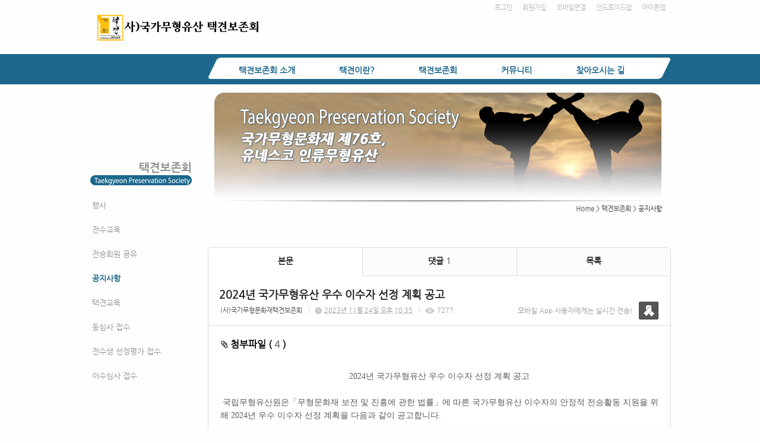

--- FILE ---
content_type: text/html; charset=utf-8
request_url: https://tgps.smartsm.co.kr/53/?idx=11977525&page=9&search=YToxOntzOjk6Imxpc3RfdHlwZSI7czo3OiJnYWxsZXJ5Ijt9
body_size: 10445
content:
<!DOCTYPE html>
<html lang="ko"><head>
<title>사단법인 택견보존회</title>
<meta http-equiv="Content-Type" content="text/html; charset=utf-8">
<meta content="IE=edge" http-equiv="X-UA-Compatible">
<link rel='stylesheet' type='text/css' href='/jquery/css/jquery-ui.css?1755754907'/>
<link id='style_css_pc' rel='stylesheet' type='text/css' href='/css/pc/pc_style.cm?type=menu&code=w201711295a1e7de461158&no=18975&pos=all&ver=17606614121755754906'/>
<link id='style_css_0' rel='stylesheet' type='text/css' href='//cdncss.cocoam.co.kr/css/pc/style.css?type=menu&code=w201711295a1e7de461158&no=18975&pos=all&ver=17606614121755754906'/>
<link id='style_css_1' rel='stylesheet' type='text/css' href='//cdncss.cocoam.co.kr/css/icon.css?type=menu&code=w201711295a1e7de461158&no=18975&pos=all&ver=17606614121755754906'/>
<link id='style_css_2' rel='stylesheet' type='text/css' href='//cdncss.cocoam.co.kr/css/common.css?type=menu&code=w201711295a1e7de461158&no=18975&pos=all&ver=17606614121755754906'/>
<link id='style_css_3' rel='stylesheet' type='text/css' href='//cdncss.cocoam.co.kr/css/function.css?type=menu&code=w201711295a1e7de461158&no=18975&pos=all&ver=17606614121755754906'/>
<link rel='stylesheet' type='text/css' href='/jquery/pc/colorbox/css/colorbox.css?1755754907'/>
<link rel='stylesheet' type='text/css' href='/jquery/css/jquery.cocoa.preloader.css?1755754907'/>

<link rel="stylesheet" href="/editor/build/dist/css/editor.css" type="text/css" charset="utf-8"/>
<script type="text/javascript">
var TEST_SERVER = false;
</script>
<script type='text/javascript' src='/jquery/jquery-1.11.0.min.js?1755754907'></script>
<script type='text/javascript' src='/jquery/jquery-ui-1.10.3/jquery-ui.js?1755754907'></script>
<script type='text/javascript' src='/jquery/jquery.autosize.js?1755754907'></script>
<script type='text/javascript' src='/jquery/uploader/js/jquery.iframe-transport.js?1755754907'></script>
<script type='text/javascript' src='/jquery/uploader/js/jquery.fileupload.js?1755754907'></script>
<script type='text/javascript' src='/jquery/jquery.selectbox.js?1755754907'></script>
<script type='text/javascript' src='/jquery/jquery.cocoa.gallery.js?1755754907'></script>
<script type='text/javascript' src='/jquery/jquery.cocoa.latest.js?1755754907'></script>
<script type='text/javascript' src='/jquery/jquery.cocoa.preloader.js?1755754907'></script>
<script type='text/javascript' src='/jquery/jquery.lazyload.min.js?1755754907'></script>
<script type='text/javascript' src='/jquery/pc/colorbox/jquery.colorbox.js?1755754907'></script>
<script type='text/javascript' src='/jquery/pc/jquery.cocoa.placeholder.js?1755754907'></script>
<script type='text/javascript' src='/js/common.js?1755754907'></script>
<script type='text/javascript' src='/js/swfobject.js?1755754907'></script>
<script type='text/javascript' src='/js/pc/common.js?1755754907'></script>
<script type='text/javascript' src='/js/pc/board.js?1755754907'></script>
<script type='text/javascript' src='/js/pc/event.js?1755754907'></script>
<script type='text/javascript' src='/js/pc/calendar.js?1755754907'></script>
<script type='text/javascript' src='/js/pc/guestbook.js?1755754907'></script>
<script type='text/javascript' src='/js/pc/map.js?1755754907'></script>
<script type='text/javascript' src='/js/navermap.js?1755754907'></script>
<script type='text/javascript' src='/js/pc/gallery.js?1755754907'></script>
<script type='text/javascript' src='/js/pc/comment.js?1755754907'></script>
<script type='text/javascript' src='/js/pc/image.js?1755754907'></script>
<script type='text/javascript' src='/js/pc/message.js?1755754907'></script>
<script type='text/javascript' src='/js/pc/search.js?1755754907'></script>
<script type='text/javascript' src='/js/language/language_KR.js?1484205987'></script>
<script type='text/javascript'>
var FILE_UPLOAD_DOMAIN = 'tgps.smartsm.co.kr';
var UPLOAD_URL = 'https://cdn.cocoam.co.kr/upload/';
var MAIN_URL = 'http://cocoam.co.kr/';
var BACK_URL = 'http://cocoam.co.kr/pc/backpg/';
var JQUERY_URL = '/jquery/';
var EDITOR_FONT_COLOR = '#333';
var IMAGE_EXT = '*.jpg;*.jpeg;*.gif;*.png;*.ico';
var IMAGE_URL = '/img/';
var UP_URL = '/';
var MAIN_CONTENTS_WIDTH = 780;
var CURRENT_URL = '/53/';
var SITE_NO = 18975;
var SITE_URL = 'http://tgps.or.kr/';
var CURRENT_MENU_TYPE = '';
var CURRENT_MENU = '53';
var LOGIN_MEMBER = '0';
var IS_THEME_PREVIEW = 'N';
var USE_MESSAGE = 'Y';
var IS_SSL_SITE = true;
var MAP_TYPE = 'daum';
$(function(){
	//게시물 뷰 페이지 관련 레이지로드 및 컬러박스
	if($("#article_body").length>0){
	    $("#article_body img")
    	.lazyload({
        	effect : "fadeIn"
    	})
	    .each(function(){
		    /**
		    *A링크가 걸리 이미지인경우 컬러박스 방지 최팀
		    **/
			$(this).addClass('article_img_group').removeAttr('width').removeAttr('height').css("max-width",$("#article_body").width());
		    if($(this).parent().get(0).tagName != 'A'){
				var href = !(!!$(this).attr('data-original'))?$(this).attr('src'):$(this).attr('data-original');
				$(this).colorbox({'rel':'article_img_group','href':href,'opacity':'0.3'});
		    }
		});
	}
});
var DIALOG = []; //생성된 다이얼로그
</script>

<script src="/editor/build/dist/js/editor_loader.js" type="text/javascript" charset="utf-8"></script>
<script src='/jquery/uploadify3/jquery.uploadify.min.js'></script>

<script src="/js/infobubble.js" type="text/javascript"></script>

<script src="https://ssl.daumcdn.net/dmaps/map_js_init/postcode.v2.js"></script>


</head>
<body>

<div class='pc_doc_layout '>
<div class='pc_head_layout_wrap '>
<div class='pc_head_layout_con'>
<div class='pc_layout_item pc_head_layout' data-pos='head' id='pc_head_layout'  data-realWidth='980'>
<div class="layout_section" >
<div class='pc_widget_item' id='w201711305a1f9e408e4a0' ><div class="pc_widget_item_rel"><ul class="main_menu"><li class=''><a class='frist' href='/2' data-rel='w201711275a1b8a7e5a66a' id='pulldown_w201711275a1b8a7e5a66a' data-parent='' >택견보존회 소개</a></li><li class='gap'><span>&nbsp;</span></li><li class=''><a class='' href='/19' data-rel='w201711275a1b8a7e6d807' id='pulldown_w201711275a1b8a7e6d807' data-parent='' >택견이란?</a></li><li class='gap'><span>&nbsp;</span></li><li class='active'><a class='' href='/25' data-rel='w201711275a1b8a7e753f1' id='pulldown_w201711275a1b8a7e753f1' data-parent='' >택견보존회</a></li><li class='gap'><span>&nbsp;</span></li><li class=''><a class='' href='/48' data-rel='w201711275a1b8a7e815fc' id='pulldown_w201711275a1b8a7e815fc' data-parent='' >커뮤니티</a></li><li class='gap'><span>&nbsp;</span></li><li class=''><a class='last' href='/44' data-rel='w201711275a1b8a7e87599' id='pulldown_w201711275a1b8a7e87599' data-parent='' >찾아오시는 길</a></li></ul><div class='pulldown_menu _pulldown_menu' id='pulldown_menu_w201711275a1b8a7e5a66a' data-rel='w201711275a1b8a7e5a66a' style='display: none;'><ul><li class='close'><a id='pulldown_w201711275a1b8a7e5b75d' data-rel='w201711275a1b8a7e5b75d' data-parent='w201711275a1b8a7e5a66a' data-haschild='N' class=' first ' href='/2' >연혁 </a></li><li class='gap'><span style='display:block;'>|</span></li><li class='close'><a id='pulldown_w201711275a1b8a7e5c99c' data-rel='w201711275a1b8a7e5c99c' data-parent='w201711275a1b8a7e5a66a' data-haschild='N' class='  ' href='/3' >임원 및 조직도 </a></li><li class='gap'><span style='display:block;'>|</span></li><li class='close'><a id='pulldown_w201711275a1b8a7e5da18' data-rel='w201711275a1b8a7e5da18' data-parent='w201711275a1b8a7e5a66a' data-haschild='N' class='  ' href='/4' >주요사업 및 활동 </a></li><li class='gap'><span style='display:block;'>|</span></li><li class='close'><a id='pulldown_w201711275a1b8a7e5f062' data-rel='w201711275a1b8a7e5f062' data-parent='w201711275a1b8a7e5a66a' data-haschild='N' class='  last' href='/5' >보존회 CI </a></li></ul></div><div class='pulldown_menu _pulldown_menu' id='pulldown_menu_w201711275a1b8a7e6d807' data-rel='w201711275a1b8a7e6d807' style='display: none;'><ul><li class='close'><a id='pulldown_w201711275a1b8a7e6e0a1' data-rel='w201711275a1b8a7e6e0a1' data-parent='w201711275a1b8a7e6d807' data-haschild='N' class=' first ' href='/19' >역사와 특징 </a></li><li class='gap'><span style='display:block;'>|</span></li><li class='close'><a id='pulldown_w201711275a1b8a7e6f145' data-rel='w201711275a1b8a7e6f145' data-parent='w201711275a1b8a7e6d807' data-haschild='N' class='  ' href='/20' >인간문화재 </a></li><li class='gap'><span style='display:block;'>|</span></li><li class='close'><a id='pulldown_w201711275a1b8a7e7026f' data-rel='w201711275a1b8a7e7026f' data-parent='w201711275a1b8a7e6d807' data-haschild='N' class='  ' href='/21' >기술 체계 </a></li><li class='gap'><span style='display:block;'>|</span></li><li class='close'><a id='pulldown_w201711275a1b8a7e71799' data-rel='w201711275a1b8a7e71799' data-parent='w201711275a1b8a7e6d807' data-haschild='N' class='  ' href='/22' >기본 동작 </a></li><li class='gap'><span style='display:block;'>|</span></li><li class='close'><a id='pulldown_w201711275a1b8a7e73a2f' data-rel='w201711275a1b8a7e73a2f' data-parent='w201711275a1b8a7e6d807' data-haschild='N' class='  ' href='/23' >내기술 올리기 </a></li><li class='gap'><span style='display:block;'>|</span></li><li class='close'><a id='pulldown_w201711295a1e7da3a8e90' data-rel='w201711295a1e7da3a8e90' data-parent='w201711275a1b8a7e6d807' data-haschild='N' class='  last' href='/50' >Q&A </a></li></ul></div><div class='pulldown_menu _pulldown_menu' id='pulldown_menu_w201711275a1b8a7e753f1' data-rel='w201711275a1b8a7e753f1' style='display: none;'><ul><li class='close'><a id='pulldown_w201711295a1e7dd3b0620' data-rel='w201711295a1e7dd3b0620' data-parent='w201711275a1b8a7e753f1' data-haschild='N' class=' first ' href='/51' >행사 </a></li><li class='gap'><span style='display:block;'>|</span></li><li class='close'><a id='pulldown_w201711295a1e7ddcd0ca5' data-rel='w201711295a1e7ddcd0ca5' data-parent='w201711275a1b8a7e753f1' data-haschild='N' class='  ' href='/52' >전수교육 </a></li><li class='gap'><span style='display:block;'>|</span></li><li class='close'><a id='pulldown_w201903155c8af98ea1656' data-rel='w201903155c8af98ea1656' data-parent='w201711275a1b8a7e753f1' data-haschild='N' class='  ' href='/60' >전승회원 공유 </a></li><li class='gap'><span style='display:block;'>|</span></li><li class='close'><a id='pulldown_w201711295a1e7de461158' data-rel='w201711295a1e7de461158' data-parent='w201711275a1b8a7e753f1' data-haschild='N' class='  ' href='/53' >공지사항 </a></li><li class='gap'><span style='display:block;'>|</span></li><li class='close'><a id='pulldown_w201711295a1e7df10247a' data-rel='w201711295a1e7df10247a' data-parent='w201711275a1b8a7e753f1' data-haschild='N' class='  ' href='/54' >택견교육 </a></li><li class='gap'><span style='display:block;'>|</span></li><li class='close'><a id='pulldown_w201711295a1e7e021cb34' data-rel='w201711295a1e7e021cb34' data-parent='w201711275a1b8a7e753f1' data-haschild='N' class='  ' href='/55' >동심사 접수 </a></li><li class='gap'><span style='display:block;'>|</span></li><li class='close'><a id='pulldown_w201804305ae6b053e6b2d' data-rel='w201804305ae6b053e6b2d' data-parent='w201711275a1b8a7e753f1' data-haschild='N' class='  ' href='/56' >전수생 선정평가 접수 </a></li><li class='gap'><span style='display:block;'>|</span></li><li class='close'><a id='pulldown_w201804305ae6b0610370d' data-rel='w201804305ae6b0610370d' data-parent='w201711275a1b8a7e753f1' data-haschild='N' class='  last' href='/57' >이수심사 접수 </a></li></ul></div><div class='pulldown_menu _pulldown_menu' id='pulldown_menu_w201711275a1b8a7e815fc' data-rel='w201711275a1b8a7e815fc' style='display: none;'><ul><li class='close'><a id='pulldown_w201711275a1b8a7e8f8a7' data-rel='w201711275a1b8a7e8f8a7' data-parent='w201711275a1b8a7e815fc' data-haschild='N' class=' first ' href='/48' >회원포토방 </a></li><li class='gap'><span style='display:block;'>|</span></li><li class='close'><a id='pulldown_w201711275a1b8a7e90923' data-rel='w201711275a1b8a7e90923' data-parent='w201711275a1b8a7e815fc' data-haschild='N' class='  ' href='/49' >동영상방 </a></li><li class='gap'><span style='display:block;'>|</span></li><li class='close'><a id='pulldown_w201808065b67e12251df5' data-rel='w201808065b67e12251df5' data-parent='w201711275a1b8a7e815fc' data-haschild='N' class='  ' href='/59' >택견용품 </a></li><li class='gap'><span style='display:block;'>|</span></li><li class='close'><a id='pulldown_w201711275a1b8a7e84acd' data-rel='w201711275a1b8a7e84acd' data-parent='w201711275a1b8a7e815fc' data-haschild='N' class='  ' href='/41' >FAQ </a></li><li class='gap'><span style='display:block;'>|</span></li><li class='close'><a id='pulldown_w201711275a1b8a7e85a5c' data-rel='w201711275a1b8a7e85a5c' data-parent='w201711275a1b8a7e815fc' data-haschild='N' class='  ' href='/42' >애경사 </a></li><li class='gap'><span style='display:block;'>|</span></li><li class='close'><a id='pulldown_w202507166876e06abda4d' data-rel='w202507166876e06abda4d' data-parent='w201711275a1b8a7e815fc' data-haschild='N' class='  ' href='/61' >무예클래스 "The First 택견" </a></li><li class='gap'><span style='display:block;'>|</span></li><li class='close'><a id='pulldown_w201711275a1b8a7e868fb' data-rel='w201711275a1b8a7e868fb' data-parent='w201711275a1b8a7e815fc' data-haschild='N' class='  last' href='/43' >사이버추모관 </a></li></ul></div><script>var pulldown_wrap =  $("<div id='pulldown_w201711305a1f9e408e4a0'/>");	var pulldown_norelation_closetimer = null;	var pulldown_relation_closetimer = null;	var current_pulldown = null;	var timeout = 0;	var current_pulldown_id = new Array();	function pulldown_open(o){		pulldown_relation_canceltimer();		var rel = o.attr('data-rel');		var parent = o.attr('data-parent');		var o_pos = o.offset();		var o_x = o_pos.left,			o_y = o_pos.top,			o_pl = o.css('padding-left'),			o_h = o.parent().height(),			o_w = o.parent().width(),			pulldown = $('#pulldown_menu_' + rel);		var pulldown_w = pulldown.width(),			pullfown_h = pulldown.height();		if(pulldown_wrap.find('#pulldown_menu_' + rel).length == 0)			pulldown.appendTo(pulldown_wrap);		if($.inArray(rel, current_pulldown_id) == -1){			current_pulldown_id.push(rel);		}		pulldown_norelation_timer(rel);		if(parent == ''){			o_pl = Math.round(o_pl.replace("px", ""));			pulldown.css({'top' : o_y + o_h - 1, 'left' : (o_x + o_pl)}).show();		}else			pulldown.css({'top' : o_y, 'left' : o_x + (o_w) - 10}).show();		current_pulldown = pulldown;	}	function pulldown_norelation_timer(id){		pulldown_norelation_canceltimer();		pulldown_norelation_closetimer = setTimeout(			function(){				pulldown_norelation_close(id);			}, timeout);	}	function pulldown_norelation_close(id){		$.each(current_pulldown_id, function(e, v){			if(!check_pulldown_parent(id, v)){				$('#pulldown_menu_' + v).hide();				$('#pulldown_' + v).removeClass('active');				removeArrayItem(v, current_pulldown_id);			}		});	}	function check_pulldown_parent(id, target){		if(id == target) return true;		var flag = false;		var parent_id = $('#pulldown_' + id).attr('data-parent');		if(parent_id != '' && typeof parent_id != 'undefined' && parent_id != 'undefined'){			flag = check_pulldown_parent(parent_id, target);		}		return flag;	}	function pulldown_norelation_canceltimer(){		if(pulldown_norelation_closetimer){			clearTimeout(pulldown_norelation_closetimer);			pulldown_norelation_closetimer = null;		}	}	function pulldown_relation_timer(id){		pulldown_relation_canceltimer();		pulldown_relation_closetimer = setTimeout(			function(){				pulldown_relation_close(id);			}, timeout);	}	function pulldown_relation_close(id){		pulldown_close();	}	function pulldown_relation_canceltimer(){		if(pulldown_relation_closetimer){			clearTimeout(pulldown_relation_closetimer);			pulldown_relation_closetimer = null;		}	}	function pulldown_close(){		$('._pulldown_menu a').removeClass('active');		$('._pulldown_menu').each(function(){			$(this).hide();			var id = $(this).attr('data-rel');			removeArrayItem(id, current_pulldown_id);		});	}	function relation_active(id){		$('#pulldown_' + id).addClass('active');		var parent_id = $('#pulldown_' + id).attr('data-parent');		if(parent_id != '' && typeof parent_id != 'undefined' && parent_id != 'undefined'){			relation_active(parent_id);		}	}	document.onclick = pulldown_close;	$(function(){		$('body').append(pulldown_wrap);		$('#w201711305a1f9e408e4a0 ul.main_menu a')			.bind('mouseenter', function(){				pulldown_close();				pulldown_open($(this));			})			.bind('mouseleave', function(){				var id = $(this).attr('data-rel');				pulldown_relation_timer(id);			});		$('._pulldown_menu').each(function(){			$(this).bind('mouseenter', function(){					var id = $(this).attr('data-rel');					pulldown_relation_canceltimer();					pulldown_norelation_close(id);				})				.bind('mouseleave', function(){					var id = $(this).attr('data-rel');					pulldown_relation_timer(id);				});			$(this).find('a').each(function(){				$(this).bind('mouseenter', function(){					if(!$(this).hasClass('active')) $(this).addClass('active');					var id = $(this).attr('data-rel');					var child = $(this).attr('data-haschild');					setTimeout(function(){						pulldown_relation_canceltimer();						$('._pulldown_menu a').removeClass('active');						relation_active(id);						if(child == 'Y')							pulldown_open($('#pulldown_' + id));						else{							pulldown_norelation_timer(id);						}					}, 10);				});			});		});	});</script></div></div><div class='pc_widget_item' id='w201711305a1f9e409af7a' ><div class="pc_widget_item_rel"><div class='image_wrap paging_N' id="image_show_w201711305a1f9e409af7a" style='font-size: 0;line-height: 0'>	<div class='_image_container' style='font-size: 0;line-height: 0' onmouseover="image_stop_rolling('w201711305a1f9e409af7a')" onmouseout="image_resume_rolling('w201711305a1f9e409af7a')">	<script>	$(function(){		$('#image_show_w201711305a1f9e409af7a').cocoaImage({			data : ["<map id='imagemap_w201711305a1f9e409af7a_0' name='imagemap_w201711305a1f9e409af7a_0'><area shape='rect' coords='0, 0, 276, 53' href='\/'  onfocus='this.blur()'\/><\/map><div class='_img'><img src='https:\/\/cdn.cocoam.co.kr\/upload\/site_pc\/18975\/68f10c737945c.png' width='278' height='57' usemap='#imagemap_w201711305a1f9e409af7a_0' \/><\/div>"],			animation : 'fade',			use_paging : false,			auto_play : true,			speed : 3000,			time : 300,			width : 278,			height : 57		});	});		function hover_image_change(change_src,img_id){			$("#"+img_id).attr("src",change_src);		}	</script>		</div></div></div></div><div class='pc_widget_item' id='w201711305a1f9e409d9d2' ><div class="pc_widget_item_rel"><div class="login_wrap"><ul class="login_btn"><li><a  class=' before_login' href='javascript:;' onclick="pop_login('LzUzLz9pZHg9MTE5Nzc1MjUmcGFnZT05JnNlYXJjaD1ZVG94T250ek9qazZJbXhwYzNSZmRIbHdaU0k3Y3pvM09pSm5ZV3hzWlhKNUlqdDk=');">로그인</a></li><li class='gap'><span>&nbsp;</span></li><li><a href='javascript:;' class=' before_join' onclick="pop_join()">회원가입</a></li><li class='gap'><span>&nbsp;</span></li><li><a href='http://tgps.or.kr/admin/move_pc_mobile.cm?type=mobile' class=' mobile'>모바일연결</a></li><li class='gap'><span>&nbsp;</span></li><li><a href='http://tgps.or.kr/apk' class=' android' target='_blank'>안드로이드앱</a></li><li class='gap'><span>&nbsp;</span></li><li><a href='https://itunes.apple.com/us/app/%EC%82%AC%EB%8B%A8%EB%B2%95%EC%9D%B8-%ED%83%9D%EA%B2%AC%EB%B3%B4%EC%A1%B4%ED%9A%8C/id1439757546?l=ko&ls=1&mt=8' class=' ios' target='_blank'>아이폰앱</a></li></ul></div></div></div><div class='pc_widget_item' id='w201711305a1f9e409e3db' ><div class="pc_widget_item_rel"><div class='image_wrap paging_N' id="image_show_w201711305a1f9e409e3db" style='font-size: 0;line-height: 0'>	<div class='_image_container' style='font-size: 0;line-height: 0' onmouseover="image_stop_rolling('w201711305a1f9e409e3db')" onmouseout="image_resume_rolling('w201711305a1f9e409e3db')">	<script>	$(function(){		$('#image_show_w201711305a1f9e409e3db').cocoaImage({			data : ["<div class='_img'><img src='https:\/\/cdn.cocoam.co.kr\/upload\/site_pc\/18975\/5a1f9a9f50ea9.png' width='782' height='36' \/><\/div>"],			animation : 'fade',			use_paging : false,			auto_play : true,			speed : 3000,			time : 300,			width : 782,			height : 36		});	});		function hover_image_change(change_src,img_id){			$("#"+img_id).attr("src",change_src);		}	</script>		</div></div></div></div><br><div class='pc_widget_item' id='w201711305a1f9e409ebc3' ><div class="pc_widget_item_rel"><div class="login_wrap"><ul class="login_btn"></ul></div></div></div>
</div>
</div>
</div>
</div>
<div class='pc_main_layout_wrap'>
<div class='pc_main_layout_con'>
<div class='pc_layout_item pc_main_layout' data-pos='main' id='pc_main_layout'>
<div class='pc_layout_item pc_left_layout ' data-pos='left'  id='pc_left_layout' data-realWidth='200'>
<div class="layout_section" >
<div><br></div><div><br></div><div><br></div><div><br></div><div><br></div><div><br></div><div><br></div><div><br></div><div><br></div><div><div class='pc_widget_item' id='w201711305a1f9e409f55c' ><div class="pc_widget_item_rel"><div class='submenu_wrap'>	<div class="sub_menu_title" style="display:none;">택견보존회</div>	<div id="sub_menu_w201711305a1f9e409f55c"><ul><li class='close'><a class='' href='/51/' >행사</a></li><li class='gap'><span style='display:block;'>|</span></li><li class='close'><a class='' href='/52/' >전수교육</a></li><li class='gap'><span style='display:block;'>|</span></li><li class='close'><a class='' href='/60/' >전승회원 공유</a></li><li class='gap'><span style='display:block;'>|</span></li><li class='open'><a class='active' href='/53/' >공지사항</a></li><li class='gap'><span style='display:block;'>|</span></li><li class='close'><a class='' href='/54/' >택견교육</a></li><li class='gap'><span style='display:block;'>|</span></li><li class='close'><a class='' href='/55/' >동심사 접수</a></li><li class='gap'><span style='display:block;'>|</span></li><li class='close'><a class='' href='/56/' >전수생 선정평가 접수</a></li><li class='gap'><span style='display:block;'>|</span></li><li class='close'><a class='' href='/57/' >이수심사 접수</a></li></ul></div></div></div></div><br></div>
</div>
</div>
<div class='pc_layout_item pc_contents_layout' data-pos='contents' id='pc_contents_layout' data-realWidth='780'>
<div class='layout_section'>
<div style="text-align: right;"><span style="background-color: initial;"><br></span></div><div style="text-align: right;"><span style="background-color: initial;"><br></span></div><div style="text-align: right;"><span style="background-color: initial;"><br></span></div><div style="text-align: right;"><span style="background-color: initial;"><br></span></div><div style="text-align: right;"><span style="background-color: initial;"><br></span></div><div style="text-align: right;"><span style="background-color: initial;"><br></span></div><div style="text-align: right;"><span style="background-color: initial;"><br></span></div><div style="text-align: right;"><span style="background-color: initial;"><br></span></div><div style="text-align: right;"><span style="background-color: initial;"><br></span></div><div style="text-align: right;"><span style="background-color: initial;"><br></span></div><div style="text-align: right;"><span style="background-color: initial;">　</span><span style="background-color: initial; text-align: right; line-height: 13.2px; font-size: 11px;"><a href="http://djtkd.smartsm.co.kr/" target="">Home</a></span><span style="background-color: initial; text-align: right; line-height: 13.2px; font-size: 11px;"> &gt; </span><span style="background-color: initial; text-align: right;"><b><font color="#0951a1"><span style="line-height: 13.2px; font-size: 11px;"><a href="http://tgps.smartsm.co.kr/25" target="">택견보존회</a></span></font><span style="line-height: 13.2px; font-size: 11px;"> </span></b><span style="line-height: 13.2px; font-size: 11px;">&gt; 공지사항     </span></span></div>　<div><br></div><div><br></div><div><div class='pc_widget_item' id='w201711305a1fa3189948a' ><div class="pc_widget_item_rel"><!--완료문구 커스터아미징 - LSY --><!--최신글에 new 아이콘 출력되도록 변경 LSY--><style>	.new_type_img{		background: rgba(0, 0, 0, 0) url("/img/new_item.png") no-repeat scroll 0 0;		display: inline-block;		height: 15px;		line-height: 1.2em;		margin-bottom: -3px;		margin-right: 5px;		margin-bottom: -5px;		overflow: hidden;		text-indent: -9999px;		vertical-align: baseline;		width: 15px;	}</style><div class="board_view">			<div class="main_tab noborder">			<ul class="div-3">				<li><a href="" class="active">본문</a></li>									<li><a href="#comment_list_w201711305a1fa3189948a">댓글 <span class="brand_color" id='comment_cnt_w201711305a1fa3189948a'>1</span></a></li>									<li><a href="/53/?page=9&search=YToxOntzOjk6Imxpc3RfdHlwZSI7czo3OiJnYWxsZXJ5Ijt9">목록</a></li>			</ul>		</div>    <div id="board_print">		<div class="article_view_head">			<div class="article_title">									<h1>2024년&nbsp;국가무형유산&nbsp;우수&nbsp;이수자&nbsp;선정&nbsp;계획&nbsp;공고</h1>								<div class="article_info">					<dl>																					<dd><a href='javascript:;' onclick='move_message_view(1907552)'>(사)국가무형문화재택견보존회</a></dd>																										<dd><span class="cocoaicon f22px">C</span> <abbr title='2023년 11월 24일 금요일 오후 10:35'>2023년 11월 24일 오후 10:35</abbr></dd>																			<dd><span class="cocoaicon f22px">e</span> 7277</dd>											</dl>				</div>									<div class="message">						<p class="app_message"><span>모바일 App 사용자에게는 실시간 전송!</span><a href="javascript:;" onclick='move_message_view(1907552)'></a></p>						<a class="message_btn" href=""><span></span></a>					</div>							</div>			<div class="article_control">									<a class="up_file" onclick="$('#file_list').toggle(200);"><span class="cocoaicon">c</span> 첨부파일 ( <span class="brand_color">4</span> )</a>					<ul class="file_list" style='display:none' id="file_list" ><li class=''><a class='cocoam_file_a' onclick="hidden_frame.location.href='/mobile/board_file_down.cm?idx=89217&article_idx=11977525&key=0fb6f9d0d74481d11a94374b58c323bf'" href='javascript:;'>(제출양식)+우수+이수자+추천+관련+양식(종목명)_보유자명+또는+단체명_hwp.hwp / <span>45 KB</span></a></li><li class=''><a class='cocoam_file_a' onclick="hidden_frame.location.href='/mobile/board_file_down.cm?idx=89218&article_idx=11977525&key=0fb6f9d0d74481d11a94374b58c323bf'" href='javascript:;'>(제출양식)+우수+이수자+추천+관련+양식(종목명)_보유자명+또는+단체명_hwpx.hwpx / <span>55 KB</span></a></li><li class=''><a class='cocoam_file_a' onclick="hidden_frame.location.href='/mobile/board_file_down.cm?idx=89219&article_idx=11977525&key=0fb6f9d0d74481d11a94374b58c323bf'" href='javascript:;'>(공고문)+2024년+국가무형유산+우수+이수자+선정을+위한+추천+안내+공고.pdf / <span>206 KB</span></a></li><li class='last_file_item'><a class='cocoam_file_a' onclick="hidden_frame.location.href='/mobile/board_file_down.cm?idx=89220&article_idx=11977525&key=0fb6f9d0d74481d11a94374b58c323bf'" href='javascript:;'>2024년+국가무형유산+우수+이수자+선정+및+추천+절차+세부+안내.pdf / <span>331 KB</span></a></li></ul>								<ul class="article_btn">																			</ul>			</div>		</div>		<div class="article_body" id="article_body">			<!--			<img src="/img/ob/ob2_bg.png" width="100%" />			-->			<p style="box-sizing: border-box; font-family: &quot;Noto Sans KR&quot;; color: rgb(88, 89, 91); font-size: 14px; text-align: center;">2024년 국가무형유산 우수 이수자 선정 계획 공고</p><p style="box-sizing: border-box; font-family: &quot;Noto Sans KR&quot;; color: rgb(88, 89, 91); font-size: 14px;">&nbsp;</p><p style="box-sizing: border-box; font-family: &quot;Noto Sans KR&quot;; color: rgb(88, 89, 91); font-size: 14px;">&nbsp;국립무형유산원은「무형문화재 보전 및 진흥에 관한 법률」에 따른 국가무형유산 이수자의 안정적 전승활동 지원을 위해 2024년 우수 이수자 선정 계획을 다음과 같이 공고합니다.</p><p style="box-sizing: border-box; font-family: &quot;Noto Sans KR&quot;; color: rgb(88, 89, 91); font-size: 14px;">&nbsp;</p><p style="box-sizing: border-box; font-family: &quot;Noto Sans KR&quot;; color: rgb(88, 89, 91); font-size: 14px; text-align: right;">2023년 11월 21일</p><p style="box-sizing: border-box; font-family: &quot;Noto Sans KR&quot;; color: rgb(88, 89, 91); font-size: 14px; text-align: right;">국립무형유산원장</p><p style="box-sizing: border-box; font-family: &quot;Noto Sans KR&quot;; color: rgb(88, 89, 91); font-size: 14px;">1. 선정 개요</p><p style="box-sizing: border-box; font-family: &quot;Noto Sans KR&quot;; color: rgb(88, 89, 91); font-size: 14px;">&nbsp; ㅇ 선정 목적: 국가무형유산 이수자의 안정적 전승활동 및 역량 강화 지원을 통한 무형유산 전승기반 조성</p><p style="box-sizing: border-box; font-family: &quot;Noto Sans KR&quot;; color: rgb(88, 89, 91); font-size: 14px;">&nbsp; ㅇ 선정 대상: 국가무형유산 전수교육을 실시하는 보유자, 보유단체 및 전수교육학교의 추천을 받은 이수자</p><p style="box-sizing: border-box; font-family: &quot;Noto Sans KR&quot;; color: rgb(88, 89, 91); font-size: 14px;">&nbsp; ㅇ 선정 인원: (개인종목) 보유자 당 1명, (단체종목) 보유단체 당 2명, (전수교육학교) 1명</p><p style="box-sizing: border-box; font-family: &quot;Noto Sans KR&quot;; color: rgb(88, 89, 91); font-size: 14px;">&nbsp;</p><p style="box-sizing: border-box; font-family: &quot;Noto Sans KR&quot;; color: rgb(88, 89, 91); font-size: 14px;">2. 선정 절차&nbsp;</p><p style="box-sizing: border-box; font-family: &quot;Noto Sans KR&quot;; color: rgb(88, 89, 91); font-size: 14px;"><img alt="선정절차(3).jpg" src="http://open.cha.go.kr/newopen/cmm/seditor/getImageFile.do?seId=9140ef1ef3694a6c8fe94e52d492d710" title="선정절차(3).jpg" style="box-sizing: border-box; vertical-align: middle; border-style: none;"></p><p style="box-sizing: border-box; font-family: &quot;Noto Sans KR&quot;; color: rgb(88, 89, 91); font-size: 14px;">&nbsp;</p><p style="box-sizing: border-box; font-family: &quot;Noto Sans KR&quot;; color: rgb(88, 89, 91); font-size: 14px;">3.&nbsp; 추천 방법&nbsp;</p><p style="box-sizing: border-box; font-family: &quot;Noto Sans KR&quot;; color: rgb(88, 89, 91); font-size: 14px;">&nbsp; ㅇ 추천 주체: 보유자(개인종목), 보유단체(보존회), 전수교육학교</p><p style="box-sizing: border-box; font-family: &quot;Noto Sans KR&quot;; color: rgb(88, 89, 91); font-size: 14px;">&nbsp; ㅇ 추천 대상 자격:&nbsp;<u style="box-sizing: border-box;">이수자가 된 후, 3년 이상</u>의 해당종목 전수교육 참여 및 전승활동 실적이 우수한 자</p><p style="box-sizing: border-box; font-family: &quot;Noto Sans KR&quot;; color: rgb(88, 89, 91); font-size: 14px;">&nbsp; &nbsp;※&nbsp;&nbsp;<u style="box-sizing: border-box;">추천대상 자격을 갖춘 희망이수자</u>에 대하여 자체&nbsp;<u style="box-sizing: border-box;">실적 평가회의</u>&nbsp;및&nbsp;<u style="box-sizing: border-box;">총회 또는 이사회 의결(단체만 해당)</u>을 거쳐 추천</p><p style="box-sizing: border-box; font-family: &quot;Noto Sans KR&quot;; color: rgb(88, 89, 91); font-size: 14px;">&nbsp;<span style="box-sizing: border-box; font-weight: bolder;">&nbsp;ㅇ 추천서 제출 기간: 공고일 ~ 2023. 12. 4.(월)</span></p><p style="box-sizing: border-box; font-family: &quot;Noto Sans KR&quot;; color: rgb(88, 89, 91); font-size: 14px;">&nbsp;&nbsp;<span style="box-sizing: border-box; font-weight: bolder;">ㅇ 제출 서류: (제출양식) 붙임1. ~ 붙임6.</span></p><p style="box-sizing: border-box; font-family: &quot;Noto Sans KR&quot;; color: rgb(88, 89, 91); font-size: 14px;">&nbsp;&nbsp;<span style="box-sizing: border-box; font-weight: bolder;">ㅇ 제출처: 전승지원통합플랫폼 전자문서</span></p><p style="box-sizing: border-box; font-family: &quot;Noto Sans KR&quot;; color: rgb(88, 89, 91); font-size: 14px;">&nbsp;&nbsp;<span style="box-sizing: border-box; font-weight: bolder;">&nbsp;※ 문서제목: (우수 이수자) 2024년 국가무형유산 우수 이수자 추천서_종목명_보유자 또는 보존회 명</span></p><p style="box-sizing: border-box; font-family: &quot;Noto Sans KR&quot;; color: rgb(88, 89, 91); font-size: 14px;">&nbsp;&nbsp;</p><p style="box-sizing: border-box; font-family: &quot;Noto Sans KR&quot;; color: rgb(88, 89, 91); font-size: 14px;">4.&nbsp; 기타 문의: 국립무형유산원 전승지원과 우수 이수자 선정 담당자(063-280-1446)</p><p style="box-sizing: border-box; font-family: &quot;Noto Sans KR&quot;; color: rgb(88, 89, 91); font-size: 14px;">&nbsp;</p>		</div>	<div class="social_btn">						<a href="/send_sns.cm?type=site_article&sns=facebook&idx=11977525&blank&platform=pc&msg=2024년 국가무형유산 우수 이수자 선정 계획 공고" target='_blank' onClick="return confirm('현재 읽고 계시는 게시물을 페이스북으로 퍼가시겠습니까?')">							<span class="cocoaicon">F</span>						</a>						<a href="/send_sns.cm?type=site_article&sns=twitter&idx=11977525&blank&platform=pc&msg=2024년 국가무형유산 우수 이수자 선정 계획 공고" target='_blank' onClick="return confirm('현재 읽고 계시는 게시물을 트위터로 퍼가시겠습니까?')">							<span class="cocoaicon">T</span>						</a>						<a href="http://band.us/plugin/share?body=http://tgps.smartsm.co.kr/53/?idx=11977525&page=9&search=YToxOntzOjk6Imxpc3RfdHlwZSI7czo3OiJnYWxsZXJ5Ijt9&route=tgps.smartsm.co.kr" target='_blank' onClick="return confirm('현재 읽고 계시는 게시물을 네이버 밴드로 퍼가시겠습니까?')">							<span class="sns-icon-band"></span>						</a></div>		<!--	<div class="social_btn">		<a href="/send_sns.cm?type=site_article&sns=facebook&idx=11977525&blank&platform=pc&msg=2024년 국가무형유산 우수 이수자 선정 계획 공고" target='_blank' onClick="return confirm('현재 읽고 계시는 게시물을 페이스북으로 퍼가시겠습니까?')"><span class="cocoaicon">F</span></a>		<a href="/send_sns.cm?type=site_article&sns=twitter&idx=11977525&blank&platform=pc&msg=2024년 국가무형유산 우수 이수자 선정 계획 공고" class="ml10" target='_blank' onClick="return confirm('현재 읽고 계시는 게시물을 트위터로 퍼가시겠습니까?')"><span class="cocoaicon">T</span></a>	</div>-->		<div class="article_view_foot">		<a class="pc_btn ml10" href='/53/?page=9&search=YToxOntzOjk6Imxpc3RfdHlwZSI7czo3OiJnYWxsZXJ5Ijt9'>목록으로</a>	</div>        </div></div><div class="board_head" style="overflow: hidden">	<div class="board_info" style="float: left">오늘 <span class="brand_color _nottextnode">0</span> / 전체 <span class="brand_color _nottextnode">139</span></div>	<div class="board_view_type" style="float: right; margin-left: 20px;">		<ul class="pc_btn_group">			<li class="pc_btn_l"><a href="/53/?search=YToxOntzOjk6Imxpc3RfdHlwZSI7czo3OiJnYWxsZXJ5Ijt9&list_type=list" class="pc_btn "><span class="t"></span></a></li>			<li class="pc_btn_c"><a href="/53/?search=YToxOntzOjk6Imxpc3RfdHlwZSI7czo3OiJnYWxsZXJ5Ijt9&list_type=gallery" class="pc_btn ok_btn"><span class="g"></span></a></li>			<li class="pc_btn_r"><a href="/53/?search=YToxOntzOjk6Imxpc3RfdHlwZSI7czo3OiJnYWxsZXJ5Ijt9&list_type=gallery_list" class="pc_btn "><span class="tg"></span></a></li>		</ul>	</div>	</div><div class="pb0 board_list">	<table>	<thead>	<tr>		<th class="no">no.</th>			<th class='img'></th>		<th>제목</th>				<th class="writer">작성자</th>						<th class="date">조회수</th>						<th class="date">작성일</th>			</tr>	</thead>	<tbody><tr class="notice"><td class='no'><span class='ico_notice _nottextnode'>공지</span></td><td width='45px' height='45px'><img src='/img/pc/board_list_img_no_image.png' width='40px' height='40px' style='margin-top: 5px;'></td><td class='subject'><p><a href='/53/?idx=12650716&page=9&search=YToxOntzOjk6Imxpc3RfdHlwZSI7czo3OiJnYWxsZXJ5Ijt9' onclick="">2025년&nbsp;상반기&nbsp;중앙&nbsp;동심사&nbsp;안내</a></p></td><td class='writer'>(사)국가무형문화재택견보존회</td><td class='date'>4059</td><td class='date'><span class='_nottextnode'>2025년 6월 20일</span></td></tr><tr class="notice"><td class='no'><span class='ico_notice _nottextnode'>공지</span></td><td width='45px' height='45px'><img src='/img/pc/board_list_img_no_image.png' width='40px' height='40px' style='margin-top: 5px;'></td><td class='subject'><p><a href='/53/?idx=12556292&page=9&search=YToxOntzOjk6Imxpc3RfdHlwZSI7czo3OiJnYWxsZXJ5Ijt9' onclick="">2025&nbsp;국가무형유산&nbsp;지정&nbsp;42주년&nbsp;택견&nbsp;인간문화재&nbsp;공개발표&nbsp;출연자&nbsp;모집</a>  <span class='ssm brand_color _nottextnode'>[2]</span></p></td><td class='writer'>원창환</td><td class='date'>5817</td><td class='date'><span class='_nottextnode'>2025년 3월 17일</span></td></tr><tr class="notice"><td class='no'><span class='ico_notice _nottextnode'>공지</span></td><td width='45px' height='45px'><img src='/img/pc/board_list_img_no_image.png' width='40px' height='40px' style='margin-top: 5px;'></td><td class='subject'><p><a href='/53/?idx=12552171&page=9&search=YToxOntzOjk6Imxpc3RfdHlwZSI7czo3OiJnYWxsZXJ5Ijt9' onclick="">2025&nbsp;국가무형유산&nbsp;택견&nbsp;국가전수생&nbsp;선정&nbsp;추가&nbsp;평가&nbsp;안내</a></p></td><td class='writer'>(사)국가무형문화재택견보존회</td><td class='date'>16236</td><td class='date'><span class='_nottextnode'>2025년 3월 12일</span></td></tr><tr class="notice"><td class='no'><span class='ico_notice _nottextnode'>공지</span></td><td width='45px' height='45px'><img src='/img/pc/board_list_img_no_image.png' width='40px' height='40px' style='margin-top: 5px;'></td><td class='subject'><p><a href='/53/?idx=12540990&page=9&search=YToxOntzOjk6Imxpc3RfdHlwZSI7czo3OiJnYWxsZXJ5Ijt9' onclick="">2025년&nbsp;3월&nbsp;전수교육&nbsp;일정안내&nbsp;및&nbsp;복원평가&nbsp;안내</a>  <span class='ssm brand_color _nottextnode'>[5]</span></p></td><td class='writer'>(사)국가무형문화재택견보존회</td><td class='date'>17412</td><td class='date'><span class='_nottextnode'>2025년 2월 26일</span></td></tr><tr class="notice"><td class='no'><span class='ico_notice _nottextnode'>공지</span></td><td width='45px' height='45px'><img src='/thumbnail/20250705/68686f72ef2c0.jpg' width='40px' height='40px' style='margin-top: 5px;'></td><td class='subject'><p><a href='/53/?idx=12539818&page=9&search=YToxOntzOjk6Imxpc3RfdHlwZSI7czo3OiJnYWxsZXJ5Ijt9' onclick="">2025년&nbsp;회원가입&nbsp;안내문&nbsp;및&nbsp;신청서</a></p></td><td class='writer'>(사)국가무형문화재택견보존회</td><td class='date'>17230</td><td class='date'><span class='_nottextnode'>2025년 2월 25일</span></td></tr><tr class="notice"><td class='no'><span class='ico_notice _nottextnode'>공지</span></td><td width='45px' height='45px'><img src='/thumbnail/20250705/68686f731dc67.png' width='40px' height='40px' style='margin-top: 5px;'></td><td class='subject'><p><a href='/53/?idx=12539103&page=9&search=YToxOntzOjk6Imxpc3RfdHlwZSI7czo3OiJnYWxsZXJ5Ijt9' onclick="">2025년&nbsp;전수교육&nbsp;일정&nbsp;안내&nbsp;</a></p></td><td class='writer'>(사)국가무형문화재택견보존회</td><td class='date'>17242</td><td class='date'><span class='_nottextnode'>2025년 2월 24일</span></td></tr><tr class="notice"><td class='no'><span class='ico_notice _nottextnode'>공지</span></td><td width='45px' height='45px'><img src='/img/pc/board_list_img_no_image.png' width='40px' height='40px' style='margin-top: 5px;'></td><td class='subject'><p><a href='/53/?idx=12529420&page=9&search=YToxOntzOjk6Imxpc3RfdHlwZSI7czo3OiJnYWxsZXJ5Ijt9' onclick="">2025&nbsp;국가무형유산&nbsp;택견&nbsp;국가전수생&nbsp;복원평가&nbsp;안내</a></p></td><td class='writer'>(사)국가무형문화재택견보존회</td><td class='date'>17049</td><td class='date'><span class='_nottextnode'>2025년 2월 13일</span></td></tr><tr class="notice"><td class='no'><span class='ico_notice _nottextnode'>공지</span></td><td width='45px' height='45px'><img src='/img/pc/board_list_img_no_image.png' width='40px' height='40px' style='margin-top: 5px;'></td><td class='subject'><p><a href='/53/?idx=12519401&page=9&search=YToxOntzOjk6Imxpc3RfdHlwZSI7czo3OiJnYWxsZXJ5Ijt9' onclick="">2025년&nbsp;사)택견보존회&nbsp;정기총회&nbsp;&nbsp;2025년&nbsp;2월&nbsp;15일&nbsp;15시</a></p></td><td class='writer'>(사)국가무형문화재택견보존회</td><td class='date'>17518</td><td class='date'><span class='_nottextnode'>2025년 2월 4일</span></td></tr><tr class="notice"><td class='no'><span class='ico_notice _nottextnode'>공지</span></td><td width='45px' height='45px'><img src='/thumbnail/20250705/68686f734e0e4.png' width='40px' height='40px' style='margin-top: 5px;'></td><td class='subject'><p><a href='/53/?idx=12431201&page=9&search=YToxOntzOjk6Imxpc3RfdHlwZSI7czo3OiJnYWxsZXJ5Ijt9' onclick="">2024년&nbsp;유네스코&nbsp;등재&nbsp;기념&nbsp;제5회&nbsp;택견&nbsp;학술&nbsp;대회</a></p></td><td class='writer'>(사)국가무형문화재택견보존회</td><td class='date'>21316</td><td class='date'><span class='_nottextnode'>2024년 11월 13일</span></td></tr><tr class="notice"><td class='no'><span class='ico_notice _nottextnode'>공지</span></td><td width='45px' height='45px'><img src='/thumbnail/20250705/68686f7376fbb.png' width='40px' height='40px' style='margin-top: 5px;'></td><td class='subject'><p><a href='/53/?idx=12347874&page=9&search=YToxOntzOjk6Imxpc3RfdHlwZSI7czo3OiJnYWxsZXJ5Ijt9' onclick="">2024년&nbsp;택견학&nbsp;제&nbsp;5호&nbsp;논문&nbsp;공모</a></p></td><td class='writer'>(사)국가무형문화재택견보존회</td><td class='date'>25210</td><td class='date'><span class='_nottextnode'>2024년 9월 3일</span></td></tr><tr class="notice"><td class='no'><span class='ico_notice _nottextnode'>공지</span></td><td width='45px' height='45px'><img src='/thumbnail/20250705/68686f73a4f72.png' width='40px' height='40px' style='margin-top: 5px;'></td><td class='subject'><p><a href='/53/?idx=12336494&page=9&search=YToxOntzOjk6Imxpc3RfdHlwZSI7czo3OiJnYWxsZXJ5Ijt9' onclick="">2024년&nbsp;9월&nbsp;전수교육&nbsp;일정안내</a></p></td><td class='writer'>(사)국가무형문화재택견보존회</td><td class='date'>24850</td><td class='date'><span class='_nottextnode'>2024년 8월 26일</span></td></tr><tr class="notice"><td class='no'><span class='ico_notice _nottextnode'>공지</span></td><td width='45px' height='45px'><img src='/thumbnail/20250705/68686f73ce1c8.png' width='40px' height='40px' style='margin-top: 5px;'></td><td class='subject'><p><a href='/53/?idx=12315818&page=9&search=YToxOntzOjk6Imxpc3RfdHlwZSI7czo3OiJnYWxsZXJ5Ijt9' onclick="">&quot;2024년&nbsp;찾아가는&nbsp;국가무형유산&quot;&nbsp;공연자&nbsp;신청&nbsp;안내</a>  <span class='ssm brand_color _nottextnode'>[1]</span></p></td><td class='writer'>(사)국가무형문화재택견보존회</td><td class='date'>26203</td><td class='date'><span class='_nottextnode'>2024년 8월 6일</span></td></tr>	</tbody>	</table></div><div class="board_gallery"><table><tr><td><div class='img_item'><a class='img_wrap' href='/53/?idx=10298560&page=9&search=YToxOntzOjk6Imxpc3RfdHlwZSI7czo3OiJnYWxsZXJ5Ijt9' onclick=""><span class='img _nottextnode'><img src='/img/pc/board_list_img_tmp.png' width='100%'/><span class='real_img _nottextnode'><img src='/img/pc/board_list_img_no_image.png' width='100%' /></span></span><span class='txt _nottextnode'><span class='info_1 _nottextnode'>  <span class='cocoaicon f22px _nottextnode'>c</span> </span><span class='info_2 _nottextnode'> <span class='cocoaicon f22px _nottextnode'>e</span> 9668 &nbsp;&nbsp;<span class='cocoaicon f22px _nottextnode'>C</span> 2021년 7월 9일</span></span></a><a class='subject' href='/53/?idx=10298560&page=9&search=YToxOntzOjk6Imxpc3RfdHlwZSI7czo3OiJnYWxsZXJ5Ijt9' onclick="">단체종목&nbsp;전승현황&nbsp;파악&nbsp;관련&nbsp;협조&nbsp;요청  <span class='ssm brand_color _nottextnode'>[1]</span></a> <a class='writer' href='javascript:;' onclick="">(사)국가무형문화재택견보존회</a></div></td><td class='gap'></td><td><div class='img_item'><a class='img_wrap' href='/53/?idx=10294393&page=9&search=YToxOntzOjk6Imxpc3RfdHlwZSI7czo3OiJnYWxsZXJ5Ijt9' onclick=""><span class='img _nottextnode'><img src='/img/pc/board_list_img_tmp.png' width='100%'/><span class='real_img _nottextnode'><img src='/thumbnail/20250705/68683ab8d1eca.jpg' width='100%' /></span></span><span class='txt _nottextnode'><span class='info_1 _nottextnode'>  </span><span class='info_2 _nottextnode'> <span class='cocoaicon f22px _nottextnode'>e</span> 10599 &nbsp;&nbsp;<span class='cocoaicon f22px _nottextnode'>C</span> 2021년 7월 7일</span></span></a><a class='subject' href='/53/?idx=10294393&page=9&search=YToxOntzOjk6Imxpc3RfdHlwZSI7czo3OiJnYWxsZXJ5Ijt9' onclick="">UNESCO&nbsp;등재&nbsp;기념&nbsp;찾아가는&nbsp;택견&nbsp;한마당&nbsp;및&nbsp;학술대회</a> <a class='writer' href='javascript:;' onclick="">(사)국가무형문화재택견보존회</a></div></td><td class='gap'></td><td><div class='img_item'><a class='img_wrap' href='/53/?idx=10216912&page=9&search=YToxOntzOjk6Imxpc3RfdHlwZSI7czo3OiJnYWxsZXJ5Ijt9' onclick=""><span class='img _nottextnode'><img src='/img/pc/board_list_img_tmp.png' width='100%'/><span class='real_img _nottextnode'><img src='/thumbnail/20250705/68683abbd356f.png' width='100%' /></span></span><span class='txt _nottextnode'><span class='info_1 _nottextnode'>  <span class='cocoaicon f22px _nottextnode'>c</span> </span><span class='info_2 _nottextnode'> <span class='cocoaicon f22px _nottextnode'>e</span> 7873 &nbsp;&nbsp;<span class='cocoaicon f22px _nottextnode'>C</span> 2021년 6월 24일</span></span></a><a class='subject' href='/53/?idx=10216912&page=9&search=YToxOntzOjk6Imxpc3RfdHlwZSI7czo3OiJnYWxsZXJ5Ijt9' onclick="">택견학&nbsp;제3호&nbsp;논문&nbsp;공모&nbsp;안내</a> <a class='writer' href='javascript:;' onclick="">(사)국가무형문화재택견보존회</a></div></td></tr><tr><td><div class='img_item'><a class='img_wrap' href='/53/?idx=10194600&page=9&search=YToxOntzOjk6Imxpc3RfdHlwZSI7czo3OiJnYWxsZXJ5Ijt9' onclick=""><span class='img _nottextnode'><img src='/img/pc/board_list_img_tmp.png' width='100%'/><span class='real_img _nottextnode'><img src='/img/pc/board_list_img_no_image.png' width='100%' /></span></span><span class='txt _nottextnode'><span class='info_1 _nottextnode'>  <span class='cocoaicon f22px _nottextnode'>c</span> </span><span class='info_2 _nottextnode'> <span class='cocoaicon f22px _nottextnode'>e</span> 8600 &nbsp;&nbsp;<span class='cocoaicon f22px _nottextnode'>C</span> 2021년 6월 14일</span></span></a><a class='subject' href='/53/?idx=10194600&page=9&search=YToxOntzOjk6Imxpc3RfdHlwZSI7czo3OiJnYWxsZXJ5Ijt9' onclick="">故&nbsp;송암&nbsp;신한승&nbsp;선생&nbsp;추모제&nbsp;및&nbsp;고동심사&nbsp;안내  <span class='ssm brand_color _nottextnode'>[20]</span></a> <a class='writer' href='javascript:;' onclick="">(사)국가무형문화재택견보존회</a></div></td><td class='gap'></td><td><div class='img_item'><a class='img_wrap' href='/53/?idx=10185211&page=9&search=YToxOntzOjk6Imxpc3RfdHlwZSI7czo3OiJnYWxsZXJ5Ijt9' onclick=""><span class='img _nottextnode'><img src='/img/pc/board_list_img_tmp.png' width='100%'/><span class='real_img _nottextnode'><img src='/thumbnail/20240422/66262a068cbb8.jpg' width='100%' /></span></span><span class='txt _nottextnode'><span class='info_1 _nottextnode'>  <span class='cocoaicon f22px _nottextnode'>c</span> </span><span class='info_2 _nottextnode'> <span class='cocoaicon f22px _nottextnode'>e</span> 10845 &nbsp;&nbsp;<span class='cocoaicon f22px _nottextnode'>C</span> 2021년 6월 9일</span></span></a><a class='subject' href='/53/?idx=10185211&page=9&search=YToxOntzOjk6Imxpc3RfdHlwZSI7czo3OiJnYWxsZXJ5Ijt9' onclick="">한국예술인복지재단&nbsp;지원사업안내</a> <a class='writer' href='javascript:;' onclick="">(사)국가무형문화재택견보존회</a></div></td><td class='gap'></td><td><div class='img_item'><a class='img_wrap' href='/53/?idx=10130914&page=9&search=YToxOntzOjk6Imxpc3RfdHlwZSI7czo3OiJnYWxsZXJ5Ijt9' onclick=""><span class='img _nottextnode'><img src='/img/pc/board_list_img_tmp.png' width='100%'/><span class='real_img _nottextnode'><img src='/thumbnail/20240422/66262a06bbd0d.jpg' width='100%' /></span></span><span class='txt _nottextnode'><span class='info_1 _nottextnode'>  </span><span class='info_2 _nottextnode'> <span class='cocoaicon f22px _nottextnode'>e</span> 6783 &nbsp;&nbsp;<span class='cocoaicon f22px _nottextnode'>C</span> 2021년 5월 12일</span></span></a><a class='subject' href='/53/?idx=10130914&page=9&search=YToxOntzOjk6Imxpc3RfdHlwZSI7czo3OiJnYWxsZXJ5Ijt9' onclick="">2021년&nbsp;공개행사&nbsp;및&nbsp;출연&nbsp;희망자&nbsp;신청&nbsp;안내  <span class='ssm brand_color _nottextnode'>[32]</span></a> <a class='writer' href='javascript:;' onclick="">(사)국가무형문화재택견보존회</a></div></td></tr><tr><td><div class='img_item'><a class='img_wrap' href='/53/?idx=9957536&page=9&search=YToxOntzOjk6Imxpc3RfdHlwZSI7czo3OiJnYWxsZXJ5Ijt9' onclick=""><span class='img _nottextnode'><img src='/img/pc/board_list_img_tmp.png' width='100%'/><span class='real_img _nottextnode'><img src='/img/pc/board_list_img_no_image.png' width='100%' /></span></span><span class='txt _nottextnode'><span class='info_1 _nottextnode'>  <span class='cocoaicon f22px _nottextnode'>c</span> </span><span class='info_2 _nottextnode'> <span class='cocoaicon f22px _nottextnode'>e</span> 6748 &nbsp;&nbsp;<span class='cocoaicon f22px _nottextnode'>C</span> 2021년 2월 19일</span></span></a><a class='subject' href='/53/?idx=9957536&page=9&search=YToxOntzOjk6Imxpc3RfdHlwZSI7czo3OiJnYWxsZXJ5Ijt9' onclick="">정기총회&nbsp;참여&nbsp;링크&nbsp;입니다.  <span class='ssm brand_color _nottextnode'>[1]</span></a> <a class='writer' href='javascript:;' onclick="">(사)국가무형문화재택견보존회</a></div></td><td class='gap'></td><td><div class='img_item'><a class='img_wrap' href='/53/?idx=9907805&page=9&search=YToxOntzOjk6Imxpc3RfdHlwZSI7czo3OiJnYWxsZXJ5Ijt9' onclick=""><span class='img _nottextnode'><img src='/img/pc/board_list_img_tmp.png' width='100%'/><span class='real_img _nottextnode'><img src='/img/pc/board_list_img_no_image.png' width='100%' /></span></span><span class='txt _nottextnode'><span class='info_1 _nottextnode'>  <span class='cocoaicon f22px _nottextnode'>c</span> </span><span class='info_2 _nottextnode'> <span class='cocoaicon f22px _nottextnode'>e</span> 7193 &nbsp;&nbsp;<span class='cocoaicon f22px _nottextnode'>C</span> 2021년 2월 3일</span></span></a><a class='subject' href='/53/?idx=9907805&page=9&search=YToxOntzOjk6Imxpc3RfdHlwZSI7czo3OiJnYWxsZXJ5Ijt9' onclick="">2021&nbsp;총회&nbsp;안내</a> <a class='writer' href='javascript:;' onclick="">(사)국가무형문화재택견보존회</a></div></td><td class='gap'></td><td><div class='img_item'><a class='img_wrap' href='/53/?idx=9907765&page=9&search=YToxOntzOjk6Imxpc3RfdHlwZSI7czo3OiJnYWxsZXJ5Ijt9' onclick=""><span class='img _nottextnode'><img src='/img/pc/board_list_img_tmp.png' width='100%'/><span class='real_img _nottextnode'><img src='/img/pc/board_list_img_no_image.png' width='100%' /></span></span><span class='txt _nottextnode'><span class='info_1 _nottextnode'>  <span class='cocoaicon f22px _nottextnode'>c</span> </span><span class='info_2 _nottextnode'> <span class='cocoaicon f22px _nottextnode'>e</span> 17408 &nbsp;&nbsp;<span class='cocoaicon f22px _nottextnode'>C</span> 2021년 2월 3일</span></span></a><a class='subject' href='/53/?idx=9907765&page=9&search=YToxOntzOjk6Imxpc3RfdHlwZSI7czo3OiJnYWxsZXJ5Ijt9' onclick="">택견보존회&nbsp;회원가입&nbsp;신청서식</a> <a class='writer' href='javascript:;' onclick="">(사)국가무형문화재택견보존회</a></div></td></tr>	</tbody>	</table></div><div class="board_page"><ul class='pagination'><li class='disabled'><span class='cocoaicon'>a</span></li><li><a href='/53/?search=YToxOntzOjk6Imxpc3RfdHlwZSI7czo3OiJnYWxsZXJ5Ijt9&page=1'>1</a></li><li><a href='/53/?search=YToxOntzOjk6Imxpc3RfdHlwZSI7czo3OiJnYWxsZXJ5Ijt9&page=2'>2</a></li><li><a href='/53/?search=YToxOntzOjk6Imxpc3RfdHlwZSI7czo3OiJnYWxsZXJ5Ijt9&page=3'>3</a></li><li><a href='/53/?search=YToxOntzOjk6Imxpc3RfdHlwZSI7czo3OiJnYWxsZXJ5Ijt9&page=4'>4</a></li><li><a href='/53/?search=YToxOntzOjk6Imxpc3RfdHlwZSI7czo3OiJnYWxsZXJ5Ijt9&page=5'>5</a></li><li><a href='/53/?search=YToxOntzOjk6Imxpc3RfdHlwZSI7czo3OiJnYWxsZXJ5Ijt9&page=6'>6</a></li><li><a href='/53/?search=YToxOntzOjk6Imxpc3RfdHlwZSI7czo3OiJnYWxsZXJ5Ijt9&page=7'>7</a></li><li><a href='/53/?search=YToxOntzOjk6Imxpc3RfdHlwZSI7czo3OiJnYWxsZXJ5Ijt9&page=8'>8</a></li><li class='active'><a href='/53/?search=YToxOntzOjk6Imxpc3RfdHlwZSI7czo3OiJnYWxsZXJ5Ijt9&page=9'>9</a></li><li><a href='/53/?search=YToxOntzOjk6Imxpc3RfdHlwZSI7czo3OiJnYWxsZXJ5Ijt9&page=10'>10</a></li><li><a href='/53/?search=YToxOntzOjk6Imxpc3RfdHlwZSI7czo3OiJnYWxsZXJ5Ijt9&page=11' class='cocoaicon'>d</a></li></ul>	<!--	<ul class="pagination">		<li class="disabled"><a href="#">&laquo;</a></li>		<li class="active"><a href="#">1</a></li>		<li><a href="#">2</a></li>		<li><a href="#">3</a></li>		<li><a href="#">4</a></li>		<li><a href="#">5</a></li>		<li><a href="#">&raquo;</a></li>	</ul>	-->	</div><div class="board_search_bottom">	<ul class="pc_input_group" style="text-align:center; width:100%">		<li class="pc_input_line"><input type='text' id='board_list_search_keyword' maxlength='100' class="pc_input" style="width:200px; " value="" /><a class="pc_input_btn pt2 pb0" href="javascript:;" onclick="board_list_search()"><span class="cocoaicon f24px _nottextnode">s</span></a></li>	</ul></div><script>var list_type = 'gallery';$('#board_list_search_keyword').keydown(function(e){ if(e.keyCode==13) board_list_search(); });</script></div></div><br></div>
</div>
</div>

</div>
</div>
</div>
<div class='pc_foot_layout_wrap '>
<div class='pc_foot_layout_con'>
<div class='pc_layout_item pc_foot_layout' data-pos='foot' id='pc_foot_layout' data-realWidth='930'>
<div class="layout_section" >
<div class='pc_layout_item' id='w201711305a1f9e40a0550' onclick=" location.href='/'"  style='display:inline-block;*display:inline;*zoom:1;cursor:pointer;'><div class="box_layout_section"><!DOCTYPE html PUBLIC "-//W3C//DTD HTML 4.0 Transitional//EN" "http://www.w3.org/TR/REC-html40/loose.dtd"><html><head><meta http-equiv="Content-Type" content="text/html; charset=utf-8"><meta http-equiv="Content-Type" content="text/html; charset=utf-8"><meta http-equiv="Content-Type" content="text/html; charset=utf-8"><meta http-equiv="Content-Type" content="text/html; charset=utf-8"><meta http-equiv="Content-Type" content="text/html; charset=utf-8"></head></html><script type="text/javascript">$(function(){box_unbind_event('w201711305a1f9e40a0550');});</script></div></div><div class='pc_layout_item' id='w201711305a1f9e40a11d3' onclick=" location.href='/'"  style='display:inline-block;*display:inline;*zoom:1;cursor:pointer;'><div class="box_layout_section"><!DOCTYPE html PUBLIC "-//W3C//DTD HTML 4.0 Transitional//EN" "http://www.w3.org/TR/REC-html40/loose.dtd"><html><head><meta http-equiv="Content-Type" content="text/html; charset=utf-8"><meta http-equiv="Content-Type" content="text/html; charset=utf-8"><meta http-equiv="Content-Type" content="text/html; charset=utf-8"><meta http-equiv="Content-Type" content="text/html; charset=utf-8"><meta http-equiv="Content-Type" content="text/html; charset=utf-8"></head></html><script type="text/javascript">$(function(){box_unbind_event('w201711305a1f9e40a11d3');});</script></div></div><div class='pc_layout_item' id='w201711305a1f9e40a1ad4' onclick=" location.href='/41'"  style='display:inline-block;*display:inline;*zoom:1;cursor:pointer;'><div class="box_layout_section"><!DOCTYPE html PUBLIC "-//W3C//DTD HTML 4.0 Transitional//EN" "http://www.w3.org/TR/REC-html40/loose.dtd"><html><head><meta http-equiv="Content-Type" content="text/html; charset=utf-8"><meta http-equiv="Content-Type" content="text/html; charset=utf-8"><meta http-equiv="Content-Type" content="text/html; charset=utf-8"><meta http-equiv="Content-Type" content="text/html; charset=utf-8"><meta http-equiv="Content-Type" content="text/html; charset=utf-8"></head></html><script type="text/javascript">$(function(){box_unbind_event('w201711305a1f9e40a1ad4');});</script></div></div><div class='pc_layout_item' id='w201711305a1f9e40a2979' onclick=" location.href='/9'"  style='display:inline-block;*display:inline;*zoom:1;cursor:pointer;'><div class="box_layout_section"><!DOCTYPE html PUBLIC "-//W3C//DTD HTML 4.0 Transitional//EN" "http://www.w3.org/TR/REC-html40/loose.dtd"><html><head><meta http-equiv="Content-Type" content="text/html; charset=utf-8"><meta http-equiv="Content-Type" content="text/html; charset=utf-8"><meta http-equiv="Content-Type" content="text/html; charset=utf-8"><meta http-equiv="Content-Type" content="text/html; charset=utf-8"><meta http-equiv="Content-Type" content="text/html; charset=utf-8"></head></html><script type="text/javascript">$(function(){box_unbind_event('w201711305a1f9e40a2979');});</script></div></div><div class='pc_layout_item' id='w201711305a1f9e40a34d9'  style='display:inline-block;*display:inline;*zoom:1;'><div class="box_layout_section"><!DOCTYPE html PUBLIC "-//W3C//DTD HTML 4.0 Transitional//EN" "http://www.w3.org/TR/REC-html40/loose.dtd"><html><head><meta http-equiv="Content-Type" content="text/html; charset=utf-8"><meta http-equiv="Content-Type" content="text/html; charset=utf-8"><meta http-equiv="Content-Type" content="text/html; charset=utf-8"><meta http-equiv="Content-Type" content="text/html; charset=utf-8"><meta http-equiv="Content-Type" content="text/html; charset=utf-8"></head></html><script type="text/javascript">$(function(){box_unbind_event('w201711305a1f9e40a34d9');});</script></div></div>
</div>
</div>
</div>
</div>
</div>
<iframe id='hidden_frame' name='hidden_frame'	style='display: none' frameborder='0' framespacing='0' width='1'height='1'></iframe>


    <script type="text/javascript" src="//dapi.kakao.com/v2/maps/sdk.js?appkey=c0966b623384ece9539d451252f41e41"></script>
</body>
</html>


--- FILE ---
content_type: application/javascript; charset=utf-8
request_url: https://tgps.smartsm.co.kr/js/navermap.js?1755754907
body_size: 2806
content:
var NAVERMAP = function(){
	var oMap;
	var currentMarker = "";
	var cartMarker = "";
	var mapId = "";
	var isDrag = false;
	var timer;
	var dragBackTime = 600000;
	var is_custom = true;
	var mapOptions = {};
	var markerOption = {};

	var init = function(id, data){
		mapId = id;
		setMap(data)
	};
	var initGps = function(id, data){
		mapId = id;
		setMapGps(data)
	};

	function setMap(data){// 기본적인 맵 세팅

		var mapSize = data[0].size;
		var pointArray = [];
		$.each(data, function(key, obj){
			pointArray.push(obj.point);
		});

		if(typeof data[0].is_custom != 'undefined'){
			is_custom = data[0].is_custom;
		}
		mapOptions = { // 맵 초기화 옵션들
			center : pointArray[0],// 초기 지도의 센터 값 (지정한 위치)
			size : mapSize,
			zoom : 14,
			zoomControl : true,//줌 컨트롤러 (버튼)
			zoomControlOptions : {
				style : naver.maps.ZoomControlStyle.SMALL, //LARGE | SMALL
				image : '../img/m/map_zoom_in.png', //커스텀 이미지 사용 (커스텀 컨트롤러로 프로세스 구현)
				position : naver.maps.Position.TOP_RIGHT //컨트롤러 위치
			}
		};
		if(is_custom){
			var locationBtnHtml = '<a href="#" class="btn" style="position: absolute; cursor: pointer; top: 75px; left: 11.4px; width: 28px; height: 28px; border-style: solid;border-width: 0px;"><span class="spr_trff spr_ico_mylct"><img src="../img/m/map_current_position2.png"></span></a>';// 현재위치 반환 버튼 html

			var customControl = new naver.maps.CustomControl(locationBtnHtml, { //현재 위치 반환버튼 기능을 위한 커스텀 컨트롤러 설정
				position : naver.maps.Position.TOP_RIGHT //줌 컨트롤러 아래에 위치
			});

			oMap = new naver.maps.Map(mapId, mapOptions);//맵 객체 선언

			customControl.setMap(oMap);//커스텀 컨트롤러 추가
			oMap.setOptions("scrollWheel", false); //스크롤 확대 축소 기능 on/off
			oMap.setOptions("draggable", true);// 드래그 지도 이동 기능 on/off

			var domEventListener = naver.maps.Event.addDOMListener(customControl.getElement(), 'click', function(){
				navigator.geolocation.getCurrentPosition(
					function(position){
						var client_lat = position.coords.latitude;
						var client_lng = position.coords.longitude;

						var map_data = [{
							'point' : new naver.maps.LatLng(client_lat, client_lng) //마커 설정을 위한 현재 위치 데이터
						}];

						var setPoint = map_data[0].point;
						oMap.setCenter(setPoint); // 지오로케이션으로 반환 받은 현재 위치의 경도 , 위도를 맵 센터로 가도록 함
						oMap.setZoom(14);

						setMarker(map_data, 'current'); // 현재 위치 반환 시 마커 설정

					});
			});
		}
		setMarker(data, 'default');
	}

	function setMapGps(data){

		var GpsMapOptions = {
			center : data.point,
			size : data.size,
			zoom : 14,
			zoomControl : true,//줌 컨트롤러 (버튼)
			zoomControlOptions : {
				style : naver.maps.ZoomControlStyle.SMALL, //LARGE | SMALL
				image : '../img/m/map_zoom_in.png', //커스텀 이미지 사용 (커스텀 컨트롤러로 프로세스 구현)
				position : naver.maps.Position.TOP_RIGHT //컨트롤러 위치
			}
		};

		var currentPositionHtml = '<a href="#" class="btn" style="position: absolute; cursor: pointer; top: 75px; left: 11.4px; width: 28px; height: 28px; background-repeat: no-repeat; border-style: solid;border-width: 0px;"><span class="spr_trff spr_ico_mylct"><img src="../img/m/map_reload.png"></span></a>';

		var customBtn = new naver.maps.CustomControl(currentPositionHtml, {
			position : naver.maps.Position.TOP_RIGHT //줌 컨트롤러 아래에 위치
		});

		oMap = new naver.maps.Map(mapId, GpsMapOptions);

		oMap.setOptions("scrollWheel", false); //스크롤 확대 축소 기능 on/off
		oMap.setOptions("draggable", true);// 드래그 지도 이동 기능 on/off

		customBtn.setMap(oMap);


		var domEventListner = naver.maps.Event.addDomListener(customBtn.getElement(), 'click', function(){
			data.point = cartMarker.getPosition();
			updateMapGps(data, true);
		});

		updateMapGps(data, true);

		checkUseDrag();

	}

	var updateMapGps = function(data, isRefresh){

		if(!isDrag || isRefresh){
			setMarker(data, 'car');
			navigator.geolocation.getCurrentPosition(
				function(position){
					var client_lat = position.coords.latitude;
					var client_lng = position.coords.longitude;

					var pointArray = [];
					pointArray.push(new naver.maps.LatLng(client_lat, client_lng));
					pointArray.push(data.point);
					oMap.fitBounds(pointArray);

					var currentData = [{'point' : new naver.maps.LatLng(client_lat, client_lng)}];

					setMarker(currentData, 'current');

				}, function(error){
				}
			);
		}

	};

	var getMap = function(){
		return oMap;
	};


	function checkUseDrag(){
		naver.maps.Event.addListener(oMap, 'dragstart', onDragStart, function(){
			isDrag = true;

			clearTimeout(timer);
			timer = setTimeout(function(){
				isDrag = false;
			}, dragBackTime);

		});

		return isDrag;
	}

	var setMarker = function(markerData, type){

		if(type == 'current'){ // 마커 옵션
			var markerOptions = {
				position : markerData[0].point,
				icon : {
					url : "../img/m/my_map_point.png"
				}
			};
		}else if(type == 'car'){
			var markerOptions = {
				position : markerData[0].point,
				icon : {
					url : "../img/m/map_car_pin.png"
				}
			};
		}else{
			var markerOptions = {
				position : markerData[0].point,
				icon : {
					url : "../img/m/map_point.png"
				}
			};

		}
		var marker = new naver.maps.Marker(markerOptions);
		marker.setMap(oMap);

		if(type == "current"){
			var oInfoWnd = new naver.maps.InfoWindow({
				position : markerData[0].point,
				content : '내위치'
			});

			oInfoWnd.open(oMap, markerData.point);
			window.setTimeout(function(){
				oInfoWnd.close();
			}, 1000);//정보창 시간 설정
		}

		if(type == 'car'){

			if(cartMarker == ""){
				var carmarkerOptions = {
					position : markerData[0].point,
					icon : {
						url : "../img/m/map_car_pin.png"
					}
				};
				var caroInfoWnd = new naver.maps.InfoWindow({
					position : markerData[0].point,
					content : 'car'
				});

				caroInfoWnd.open(oMap, markerData.point);
				window.setTimeout(function(){
					caroInfoWnd.close();
				}, 1000);//정보창 시간 설정

				cartMarker = new naver.maps.Marker(carmarkerOptions);
			}

			var markerPoint = cartMarker.getPosition();

			if(markerPoint != null){

				if((markerPoint.x != markerData.point.x) || (markerPoint.y != markerData.point.y)){
					cartMarker.setPosition(markerData.point);
				}

			}else{
				cartMarker.setPosition(markerData.point);
				// oMap.addOverlay(cartMarker);
			}

		}else{
			$.each(markerData, function(key, obj){
				var markerPoint = obj.point;
				if(type == 'current'){

					if(currentMarker == ""){
						var currentMarkerOptions = {
							position : markerData[0].point,
							icon : {
								url : "../img/m/my_map_point.png"
							}
						};

						var currentoInfoWnd = new naver.maps.InfoWindow({
							position : markerData[0].point,
							content : '내위치'
						});

						currentoInfoWnd.open(oMap, markerData.point);
						window.setTimeout(function(){
							currentoInfoWnd.close();
						}, 1000);//정보창 시간 설정


						currentMarker = new naver.maps.Marker(currentMarkerOptions);
					}
					currentMarker.setPosition(markerPoint);
				}else{


					var oMarker = new naver.maps.Marker(markerOptions);

					oMarker.setPosition(markerPoint);

					//라벨 정보
					// oMarker.attach('click', function(oCustomEvent) {
					//     oInfoWnd.setVisible(false);
					//     if(oMarker.getCoveredMarkers().length == 1){
					//         var map_link = "";
					//         if(obj.link != "" && typeof obj.link != "undefined"){
					//             map_link = "onClick=\"location.href='"+obj.link+"'\"";
					//         }else if (obj.idx > 0){
					//             map_link = "onClick=\"move_map_detail('"+obj.idx+"')\"";
					//         }
					//
					//
					//         var content = '<div class="cocoam_map_big_info_wrap '+(obj.img ? '' :'img_thumb')+'" '+map_link+'><div class="cocoam_map_big_info">'+
					//             '<div class="cocoam_map_img">'+
					//             '<img height="40" src="'+obj.img+'">'+
					//             '</div>'+
					//             (obj.tel==''?'<p class="line2 pt20 pr10">'+obj.name+'</p>':'<p class="line2">'+obj.name+'</p>')+
					//             (obj.tel==''?'':'<p class="telnum">'+obj.tel+'</p>')+
					//             '<span></span>'+
					//             '</div></div>';
					//
					//
					//         oInfoWnd.setContent(content);
					//         oInfoWnd.setPoint(markerPoint);
					//         oInfoWnd.setPosition({right : -62, top : 30});
					//         oInfoWnd.setVisible(true);
					//         oInfoWnd.autoPosition();
					//     }else{
					//         $.each(markerData,function(key,obj){
					//             $("#"+mapId+" .nmap_duplayer a:Contains('"+obj.name+"')").off("click.map_group"+key).on("click.map_group"+key,function(){
					//                 if(obj.link != "" && typeof obj.link != "undefined"){
					//                     location.href=obj.link;
					//                 }else if (obj.idx > 0){
					//                     move_map_detail(obj.idx);
					//                 }
					//             });
					//         });
					//     }
					// });
				}
			});
		}
	};

	return {
		init : function(id, data){
			return init(id, data);
		},
		initGps : function(id, data){
			return initGps(id, data);
		},
		getMap : function(){
			return getMap();
		},
		updateMapGps : function(data){
			return updateMapGps(data, false);
		}
	};
}();

--- FILE ---
content_type: application/javascript; charset=utf-8
request_url: https://tgps.smartsm.co.kr/editor/build/dist/js/editor_loader.js
body_size: 1575
content:
(function(r){var o="",D="tx_",e="uninitialized",x="loading",A="complete",i="production",w="development",u=1000,k=5;var t=/\/(\d+[a-z.]?\.[a-z0-9\-]+\.[\-\w]+)\//;var f={environment:i,service:"core",version:"",host:""};function C(E){return E.replace(/[^\/]+\/?$/,"")}function b(F){var E=r.getElementsByTagName("script");for(var G=0;G<E.length;G++){if(E[G].src.indexOf(F)>=0){return E[G]}}throw"cannot find '"+F+"' script element"}function g(F){var E=b(F);var G=E.src;return G.substring(G.indexOf("?")+1)}function z(F){var E=b(F);var G=E.src.match(t);if(G&&G.length==2){return G[1]}return""}function q(E){return f[E]||o}function m(E){var F=y.parse(g(j.NAME),"&");return F.findByName(E)}function a(E){var G=y.parse(r.cookie,/;[ ]*/);var F=G.findByName(D+E);return F?decodeURIComponent(F):F}var y=function(){this.data=[]};y.prototype={add:function(E,F){this.data.push({name:E,value:F})},findByName:function(E){var G;for(var F=0;F<this.data.length;F++){if(this.data[F]&&this.data[F].name===E){G=this.data[F].value;
break}}return G}};y.parse=function(G,I){var E=new y();var J=G.split(I);for(var F=0;F<J.length;F++){var H=J[F].split("=");E.add(H[0],H[1])}return E};function p(F){var E=r.createElement("script");E.type="text/javascript";E.src=F;return E}function l(G){var E=r.location;if(G.match(/^(https?:|file:|)\/\//)){}else{if(G.indexOf("/")===0){G="http://"+E.host+G}else{var F=E.href;var H=F.lastIndexOf("/");G=F.substring(0,H+1)+G}}return G}function d(G,H){var E=p(G);var F=r.getElementsByTagName("head")[0]||r.documentElement;h(E,F,H);F.insertBefore(E,F.firstChild);return E}function h(E,F,G){if(G){E.onload=E.onreadystatechange=function(){if(!this.readyState||this.readyState==="loaded"||this.readyState==="complete"){G();if(/MSIE/i.test(navigator.userAgent)){E.onload=E.onreadystatechange=null;if(F&&E.parentNode){F.removeChild(E)}}}}}}function s(E){if(typeof E==="function"){E(Editor)}}var n=function(E){this.TIMEOUT=k*u;this.readyState=e;this.url=E.url;this.callback=E.callback||function(){};this.id=E.id;this.load()
};n.prototype={load:function(){var G=this.url;var F=this;try{b(G)}catch(H){F.readyState=x;var E=d(G,function(){F.callback();F.readyState=A});if(F.id){E.id=F.id}}return this},startErrorTimer:function(){var E=this;setTimeout(function(){if(E.readyState!==A){E.onTimeout()}},E.TIMEOUT)},onTimeout:function(){},onLoadComplete:function(){}};var v=[],B;var j={NAME:"editor_loader.js",TIMEOUT:k*u,readyState:e,loadModule:function(F){function G(H){return !H.match(/^((https?:|file:|)\/\/|\.\.\/|\/)/)}var E=G(F)?this.getJSBasePath()+F:F;if(f.environment===w){E=E+"?dummy="+new Date().getTime()}r.write('<script type="text/javascript" src="'+E+'" charset="utf-8"><\/script>')},asyncLoadModule:function(E){return new n(E)},ready:function(E){if(this.readyState===A){s(E)}else{v.push(E)}},finish:function(){for(var E=0;E<v.length;E++){s(v[E])}v=[]},getBasePath:function(F){var G=a("base_path");if(!G){var E=b(F||j.NAME);G=C(C(E.src))}return l(G)},getJSBasePath:function(E){return this.getBasePath()+"js/"},getCSSBasePath:function(){return this.getBasePath()+"css/"
},getPageBasePath:function(){return this.getBasePath()+"pages/"},getOption:function(E){return a(E)||m(E)||q(E)}};window.EditorJSLoader=j;function c(){var F="editor.js";f.version=z(j.NAME);var E=m("environment");if(E){f.environment=E}j.loadModule(F)}c()})(document);

--- FILE ---
content_type: application/javascript; charset=utf-8
request_url: https://tgps.smartsm.co.kr/jquery/jquery.cocoa.preloader.js?1755754907
body_size: 1090
content:
(function($){
	$.cocoaLd = $.cocoaLd || { };
	
	$.cocoaLd.preLoader = {
		options: {
			status: true, // 실행 false 중지
			txt: false, // 로딩텍스트 표현여부
			speed: 100, // 스피드
			start_i: 0, // 시작이미지
			end_i: 11,  //끝이미지
			i_url: '/img/ico/spinner_preloader/images/', //이미지유알엘;
			f_ext: 'png', //확장장명.
			f_name: 'spinner_preloader_', //파일명.
			bgcolor: '#000', //프리로더 배경색 아직적용안됨
			opacity: 0.2, //배경 알파 아직적용안됨
			selector:document // 영역 대상
		}
	};	
	
	$.fn.cocoaPreloader = function(options) { 
		var options = $.extend({}, $.cocoaLd.preLoader.options, options); 		
		this.each(function(){ $(this).data('cpl', new PreLoader($(this), options)); });
		return this;
	};
	function PreLoader(root, options){
		
		var cocoa_loader_img_num = 0;
		var cocoa_loader_txt_num = 0;
		var cocoa_loader_dot = '';
		var cocoa_loader_img, cocoa_loader_txt, cocoa_loader_end_i, cocoa_loader_start_i,cocoa_loader_i_url,cocoa_loader_f_ext,cocoa_loader_f_name,cocoa_loader_speed, cocoa_loader_interval,cocoa_loader_txt_interval;
		
		cocoa_loader_end_i = options.end_i;
		cocoa_loader_start_i = options.start_i;
		cocoa_loader_i_url = options.i_url;
		cocoa_loader_f_ext = options.f_ext;
		cocoa_loader_f_name = options.f_name;
		cocoa_loader_txt = options.txt;
		
		function initialize(){
			if(!root.hasClass('cocoa_preloading_wrap')){
				root.addClass('cocoa_preloading_wrap');
			}
			root.append('<div class="cocoa_preloading"></div>');
			cocoa_loader_img = root.find('div.cocoa_preloading');
			root.append('<div class="cocoa_preloading_txt"></div>');
			cocoa_loader_txt = root.find('div.cocoa_preloading_txt');
			if(options.status == true){
//				root.height($(document).height());
				root.height($(options.selector).height());
				root.show();
				//alert(options.status);
				cocoa_loader_interval = setInterval(IntervalPreload, options.speed);
				if(options.txt == true){
					cocoa_loader_txt_interval = setInterval(IntervalPreload_txt, options.speed*5);
				}
			}else{
				root.hide();
				//alert(options.status);
				root.children().remove();
				clearInterval(cocoa_loader_interval);
				clearInterval(cocoa_loader_txt_interval);
			}
		}
		
		function IntervalPreload(){
			if(cocoa_loader_img_num == cocoa_loader_end_i) cocoa_loader_img_num = cocoa_loader_start_i;
			//alert(cocoa_loader_i_url+cocoa_loader_img_num+cocoa_loader_f_ext);
			cocoa_loader_img.css({
				'background-image':'url('+cocoa_loader_i_url+cocoa_loader_f_name+cocoa_loader_img_num+"."+cocoa_loader_f_ext+')'
			});
			cocoa_loader_img_num++;
		}
		function IntervalPreload_txt(){
			cocoa_loader_dot_num = cocoa_loader_txt_num%5;
			if(cocoa_loader_dot_num ==0){
				cocoa_loader_dot = '';
			}else{
				cocoa_loader_dot += '.';
			}
			cocoa_loader_txt.text('Loading'+cocoa_loader_dot);
			cocoa_loader_txt_num++;
		}
		return initialize();
	}
})(jQuery);

--- FILE ---
content_type: application/javascript; charset=utf-8
request_url: https://tgps.smartsm.co.kr/js/pc/comment.js?1755754907
body_size: 2925
content:
function show_comment_list(type,widget_id,rno){
	$.ajax({
		type:'POST',
		data:{'type':type,'widget_id':widget_id,'rno':rno},
		url:('/pc/backpg/comment_list.cm'),
		dataType:'json',
		async:false,
		cache:false,
		success:function(result){
			if(result.msg=='SUCCESS'){
				$('#comment_list_'+widget_id).parent().show();
				$('#comment_list_'+widget_id).html(result.html);
				$('#comment_cnt_'+widget_id).html(result.comment_cnt);
				if(result.can_comment_result=='NO_ADMIN'){	//관리자만 댓글 쓰기인 경우					
				}else{
					show_comment_write(type,widget_id,rno,0, result.can_comment, result.can_comment_result, result.use_secret);
				}
			}else{
				if(result.msg!="NO_COMMENT") alert(result.msg);
			}
		}
	});
}

var comment_write_progress=false;
function comment_write(type,widget_id,rno,comment_idx){
	if(comment_write_progress) return false;
	var comment_body = $('#comment_write_' + widget_id + '_' + comment_idx);
	if(comment_body.find('textarea').val()=='') { alert(GetLangMsg('SITE_BOARD49')); comment_body.find('textarea').focus(); return false; } //댓글을 입력해주세요
	comment_write_progress=true;
	
	var nick = '';
	if(comment_body.find('input._nick').length>0) nick = comment_body.find('input._nick').val();
	var password = '';
	if(comment_body.find('input._password').length>0) password = comment_body.find('input._password').val();
	
	var is_secret='N';
	if(comment_body.find('input._is_secret').length>0) is_secret = comment_body.find('input._is_secret').prop('checked')?'Y':'N';
	
	$.ajax({
		type:'POST',
		data:{'article_idx':rno,'widget_id':widget_id,'is_secret':is_secret,'comment_idx':comment_idx,'body':comment_body.find('textarea').val(),'type':type, 'wnick':nick, 'password':password},
		url:('/pc/backpg/comment_write.cm'),
		dataType:'json',
		async:true,
		cache:false,
		success:function(result){
			comment_write_progress=false;
			if(result.msg=='SUCCESS'){
				show_comment_list(type,widget_id,rno);
			}else
				alert(result.msg);
		}
	});
}

var comment_delete_progress=false;
function comment_delete(type,widget_id,rno,comment_idx){
	if(comment_delete_progress) return false;
	if(!confirm(GetLangMsg('SITE_BOARD_ERR14'))) return false;
	comment_delete_progress=true;	
	$.ajax({
		type:'POST',
		data:{'article_idx':rno,'widget_id':widget_id,'comment_idx':comment_idx,'type':type},
		url:('/pc/backpg/comment_delete.cm'),
		dataType:'json',
		async:true,
		cache:false,
		success:function(result){
			comment_delete_progress=false;
			if(result.msg=='SUCCESS'){
				if(type=='guestbook')
					window.location.reload();
				else
					show_comment_list(type,widget_id,rno);
			}else
				alert(result.msg);
		}
	});
}

var current_comment_write=0;
function show_comment_write(type,widget_id,rno,comment_idx,can_comment,can_comment_result,use_secret){
	if(current_comment_write>0) $('#comment_write_' + widget_id + '_' + current_comment_write).hide();
	current_comment_write = comment_idx;
	var html = '';

	if(can_comment_result=='GUEST'){
		
		html += "<div class='comment_write' style='overflow:hidden;zoom:1;' id='comment_write_" + widget_id + '_' + comment_idx + "'>";
		if(use_secret=='Y')	html += "<div  style='padding-bottom: 8px'>"+GetLangMsg("ADMIN_RIGHT_BOARD21")+" <input type='checkbox' class='_is_secret'/></div> ";//비밀댓글
		if(comment_idx>0) html += '<div class="depth"><span class="cocoaicon brand_color">!</span></div>';
		html += "<div class='fleft mr7'><input type='text' class='_nick placeholder wid200' value='' maxlength='50' title='"+GetLangMsg("SITE_JOIN_FIELD_NICK")+"' placeholder="+GetLangMsg("SITE_JOIN_FIELD_NICK")+" /></div>";//닉네임
		html += '<div class="fleft"><input type="password" class="_password placeholder wid200" maxlength="20" value="" title="'+GetLangMsg("SITE_BOARD35")+'" placeholder="'+GetLangMsg("SITE_BOARD35")+'"/></div>'; //비밀번호
		html += "<div class='comment_btn'><a href='javascript:;' onclick=\"comment_write('" + type + "','" + widget_id + "'," + rno + "," + comment_idx + ")\">"+GetLangMsg("REGISTER")+"</a></div>"; //등록
		html += "<div class='textwrap'><textarea class='placeholder' title='"+GetLangMsg("BOARD_ERR1")+"' placeholder='"+GetLangMsg("BOARD_ERR1")+"'></textarea></div>"; //댓글 내용을 입력해주세요.
		html += '</div>';
	}else if(can_comment=='Y'){
		html += "<div class='comment_write' id='comment_write_" + widget_id + '_' + comment_idx + "'>";
		if(comment_idx>0) html += '<div class="depth"><span class="cocoaicon brand_color">!</span></div>';
		html += "<div class='comment_btn'><a href='javascript:;' onclick=\"comment_write('" + type + "','" + widget_id + "'," + rno + "," + comment_idx + ")\">"+GetLangMsg("REGISTER")+"</a></div>"; //등록
		if(use_secret=='Y')
			html += "<div>"+GetLangMsg("ADMIN_RIGHT_BOARD21")+" <input type='checkbox' class='_is_secret' /></div> "; //비밀댓글
		html += "<div class='mt5'><textarea class='placeholder' title='"+GetLangMsg("BOARD_ERR1")+"' placeholder='"+GetLangMsg("BOARD_ERR1")+"'></textarea></div>";
		html += '</div>';
	}
	

	if(comment_idx>0){
		$("#comment_list_"+widget_id+" div[id^='comment_write_']").remove();
		$('#comment_'+widget_id+'_'+comment_idx).parent().append(html).find('textarea').focus();
	}else{
		$('#comment_list_'+widget_id).append(html);
	}
	
	
	cocoa_placeholder(); //IE8이하버전 PlaceHolder 적용
	
}

function comment_no_login(return_url){
	alert('덧글을 작성하려면 로그인을 해주세요');
	pop_login(return_url);
}

/*
 * 비회원 댓글 삭제시 체크
 */
var comment_delete_progress=false;

var last_select_comment_idx = 0;
function comment_delete_passwod_check(type, widget_id, rno, comment_idx){
	var $ohtmlEditform = $("<div id='comment_delete_password' class='password_box delete'><p class='txt'>게시물 작성시 등록하신 비밀번호를 입력해주세요.</p><p><input type='password' name='secret_pass' value='' placeholder='비밀번호'><a class='pc_btn ml10' href='javascript:;'>확인</a></p><span class='tail'></span></div>");
	var is_pwdbox = ($(".password_box.delete").length > 0);
	
	$(".password_box.delete").remove();
	
	if(last_select_comment_idx == comment_idx && is_pwdbox){
		comment_idx = 0;
	} else {
		var $comment_wrap = $('#comment_li_' + comment_idx);
		var $btn_del = $comment_wrap.find('.btn_del');
		// tail : 12, c_memo_btn div의 top값 + 삭제 버튼의 높이
		var pwd_form_top = 12 + $comment_wrap.find('.c_memo_btn').position().top + $btn_del.innerHeight();
		
		$ohtmlEditform.css('top', pwd_form_top);
		
		// 확인 버튼에 이벤트 부여
		$ohtmlEditform.find('.pc_btn').bind('click', function(){
			if(comment_delete_progress) return false;
			comment_delete_progress=true;
			$.ajax({
				type:'POST',
				data:{'article_idx':rno,'widget_id':widget_id,'comment_idx':comment_idx,'type':type,'secret_pass':$ohtmlEditform.find("input[type='password']").val()},
				url:('/pc/backpg/comment_delete.cm'),
				dataType:'json',
				async:true,
				cache:false,
				success:function(result){
					// 폼을 숨기고 비밀번호를 공백으로 초기화
					$(".password_box.delete").remove();
					comment_delete_progress=false;
					if(result.msg=='SUCCESS'){
						if(type=='guestbook')
							window.location.reload();
						else
							show_comment_list(type,widget_id,rno);
					}else{
						var msg = result.msg;
						
						if(msg == 'no permission')
							msg = '권한이 없습니다.';
						
						alert(msg);
					}
				}
			});
		});
		
		$comment_wrap.find(".comment_item").append($ohtmlEditform);
	}
	
	last_select_comment_idx = comment_idx;
}

function comment_delete_passwod_check2(type,widget_id,rno,comment_idx){
	var edit_width = 300;
	var ohtmlEditForm = $("<div title='댓글 삭제하기' id='comment_dial_box'><input type='password' name='secret_pass' id='secret_pass' placeholder='비밀번호를 입력하세요' style='width:250px'/><div id='no_modify_password' style='display:none;'>비밀번호를 입력하세요</div><div/>");
	if(!($("#comment_dial_box").length>0)){
		$('body').append(ohtmlEditForm);	
		ohtmlEditForm.dialog({
			height:180,
			width:edit_width,
			modal: true,
			open: function( event, ui ) {},
			buttons: {
				"삭제하기": function() {
					if($("#secret_pass").val()!=""){
						if(comment_delete_progress) return false;
						comment_delete_progress=true;	
						$.ajax({
							type:'POST',
							data:{'article_idx':rno,'widget_id':widget_id,'comment_idx':comment_idx,'type':type,'secret_pass':$("#secret_pass").val()},
							url:('/pc/backpg/comment_delete.cm'),
							dataType:'json',
							async:true,
							cache:false,
							success:function(result){
								$("#secret_pass").val("");
								comment_delete_progress=false;
								if(result.msg=='SUCCESS'){
									if(type=='guestbook')
										window.location.reload();
									else
										show_comment_list(type,widget_id,rno);
								}else
									alert(result.msg);
							}
						});
						$( this ).dialog( "close" );
					}else{
						
					}
				},
				'취소하기': function(){
					$( this ).dialog( "close" );
				}
			}
		});
	}else{
		$("#comment_dial_box").dialog("open");
	}
}

/*
 * 비밀글 보기 버튼 클릭 시 처리
 */
var last_click_btn = '';
function comment_show_secret_passwod_check(idx){
	if(last_click_btn == idx){
		$("#secret_comment_password").hide();
		last_click_btn = '';
	} else {
		last_click_btn = idx;
	
		var $secret_password_wrap = $('#comment_li_' + idx);
		var $secret_password_btn = $secret_password_wrap.find('.secret_pwd_btn');
		var $secret_comment_password = $('#secret_comment_password');
		
		// left 위치는 비밀글 보기 버튼에 맞춰야 한다.
		var btn_left = $secret_password_btn.position().left + ($secret_password_btn.width()/2) + 85;
		$("#secret_comment_password").css('left', btn_left - ($secret_comment_password.innerWidth() /2));
		
		// top 위치는 비밀글 보기 버튼에 맞춰야 한다. 
		var btn_top = $secret_password_btn.position().top + $secret_password_btn.height() + 35 + 5;
		$("#secret_comment_password").css('top', $secret_password_wrap.position().top + btn_top);
		
		$("#secret_comment_password").show();
	}
}

--- FILE ---
content_type: application/javascript; charset=utf-8
request_url: https://tgps.smartsm.co.kr/js/pc/image.js?1755754907
body_size: 2231
content:
var image_rolling_data = {};

//이미지 롤링 시작
function image_start_rolling(widget_id, interval){
	var imgContainer = $('#'+widget_id+' div._image_container');
	var imgList = imgContainer.find('div._img');
	image_rolling_data[widget_id] = {'pos':0, 'stop':false, 'count':imgList.length};
	image_change_image(widget_id,0);	//처음 이미지 선택된 상태로
	setInterval(function(){
		if(!image_rolling_data[widget_id].stop){
			//다음 이미지로 넘어가기
			var pos = image_rolling_data[widget_id].pos;
			pos = pos>=(image_rolling_data[widget_id].count-1) ? 0 : (pos+1);
			image_change_image(widget_id, pos);
		}
	}, interval*1000);
}

//특정 순번 이미지로 변경 
function image_change_image(widget_id,no){
	var imgContainer = $('#'+widget_id+' div._image_container');
	var imgList = imgContainer.find('div._img');
	var currentPos = image_rolling_data[widget_id].pos;
	imgList.eq(currentPos).hide();
	imgContainer.find('div.circle_paging span:eq(' + currentPos + ')').removeClass('current');
	
	imgList.eq(no).show();
	imgContainer.find('div.circle_paging span:eq(' + no + ')').addClass('current');
	image_rolling_data[widget_id].pos = no;
}

//이미지 롤링 일시중지
function image_stop_rolling(widget_id){
	image_rolling_data[widget_id].stop=true;
}

//이미지 롤링 재개
function image_resume_rolling(widget_id){
	image_rolling_data[widget_id].stop=false;
}


(function($){	
	$.cocoaImage = {
		options: {
			data : [],
			animation : 'none',
			width : 0,
			height :0,
			use_paging : false,
			auto_play : true,
			speed : 10000,
			time : 200
		}
	};

	$.fn.cocoaImage = function(option) { 
		var options = $.extend({}, $.cocoaImage.options, option);
		var current_page = 0,
		page_num =1,
		target_page=1,
		items = [],
		container = null,
		image_list = {},
		paging_container = {},
		item_container = null,
		use_paging=false,
		container_width= 0 ,
		container_height= 0 ,
		auto_slide = {},
		current_slide = {},
		next_slide = {},
		animate_random=false,
		animation_type = ['slide','slideup','slidedn','fade'];
		
		var init = function (image,options){
			items = options.data;
			use_paging = options.use_paging;
			page_num = options.data.length;
			container = image;
			container.empty();
			container_width = options.width;
			container_height = options.height;
			
			if(options.animation=='random')
				animate_random = true;
				
			item_container = $("<div/>").addClass('cocoaImageContainer').addClass('cocoaImageWrap');
			
			paging_container = $("<div/>").addClass('image_paging').addClass('ico_paging');
			image_list = $("<ul/>").css({
				"position": "relative",
				"overflow":"hidden",
				"padding":0
			});
			container.append(item_container);
			if(use_paging){
				container.append(paging_container);
			}
			item_container.append(image_list);
			
			setHtml();
			
			auto_slide = playSlideshow();

			container.bind('mouseover',function(){
				pauseSlideshow();
			}).bind('mouseout',function(){
				auto_slide = playSlideshow();
			});
		};
		
		var setHtml = function(){
			var page_act = 0;			
			$.each(items,function(i,data){			
				if(use_paging){
					var paging_btn = $("<span/>").addClass('icobtn').data('data-page',page_act).bind('click',function(){
						pageAction($(this).data('data-page'))
					});
					paging_btn.append("<span class='cocoaicon pl3 pr3'>O</span>");
					if(page_act==0)
						paging_btn.addClass('active');
					else
						paging_btn.addClass('passive');
					paging_container.append(paging_btn);
				}
				
				
				var li;
				li = $("<li />");
				
				li.append(data);
				
				if(page_act==0){
					li.css({
						"position": "absolute",
		                "top": 0,
		                "left":0,
		                "z-index":10
					});
				}else{
					if(options.animation == "fade"){
						li.css({
							"position": "absolute",
			                "top": 0,
			                "left": 0,
			                "z-index" :0,
			                "opacity": 0
						});
					}else if (options.animation == "slide" || options.animation == "none" || options.animation == "slideup"|| options.animation == "slidedn" || options.animation == "random"){
						li.css({
							"position": "absolute",
			                "top": "-5000px",
			                "left": container_width + "px",
			                "opacity": 0
						});
					}
				}
				
				
				
				image_list.append(li);
				
				container_height = li.height()>container_height?li.height():container_height;
				container_width = li.width()>container_width?li.width():container_width;
				image_list.width(container_width);
				image_list.height(container_height);
				
				page_act++;
			});
			item_container.height(container_height);
			item_container.width(container_width);
		};
		
		
		
		var slideComplete = function () {
            current_slide.css({
                "position": "absolute",
                "top": 0,
                "left": container_width + "px",
                "opacity": 0
            });
            current_page = target_page;
        };
        var slideupComplete = function () {
            current_slide.css({
                "position": "absolute",
                "top": container_height + "px",
                "left": 0,
                "opacity": 0
            });
            current_page = target_page;
        };
        var slidednComplete = function () {
            current_slide.css({
                "position": "absolute",
                "top": "-"+container_height + "px",
                "left": 0,
                "opacity": 0
            });
            current_page = target_page;
        };
        var fadeComplete = function () {
            current_slide.css({
                "position": "absolute",
                "top": 0,
            	"left":0,
                "z-index": 0,
                "opacity": 0
            });
            current_page = target_page;
        };
		
        var pageAction = function (no) {
			if (no >= page_num || no < 0) {
				return;
			}else if (no == current_page){
				return;
			}
			 
			if (no == "next") 
				no = current_page==page_num-1 ? 0 : current_page+1;
			else if (no == "prev") 
				no = current_page==0 ? page_num-1  : current_page-1;
			
			target_page = no;
			if(animate_random){
				options.animation = animation_type[Math.floor(Math.random() * animation_type.length)];
			}
			aniMate();
		};
		
		var aniMate = function() {
			current_slide = image_list.find('li').eq(current_page);			
			next_slide = image_list.find('li').eq(target_page);
            
			setPage(target_page);
			
			if (options.animation == "slide" && page_num > 1) {
				var animate_slide_to = container_width * -1;
				next_slide.css({
	                "position": "absolute",
					"top": 0,
					"left": container_width+"px",
					"z-index": 20,
					"opacity": 1
				});
				
				current_slide.stop().animate({
					"left": animate_slide_to + "px"
				}, {
					duration: options.time,
					complete: slideComplete
				});
				next_slide.stop().animate({
					"left": "0px"
				}, {
					duration: options.time
				});
			}
			if (options.animation == "slideup" && page_num > 1) {
				var animate_slide_to = container_height * -1;
				next_slide.css({
	                "position": "absolute",
					"top": container_height+"px",
					"left": 0,
					"z-index": 20,
					"opacity": 1
				});
				
				current_slide.stop().animate({
					"top": animate_slide_to + "px"
				}, {
					duration: options.time,
					complete: slideupComplete
				});
				next_slide.stop().animate({
					"top": "0px"
				}, {
					duration: options.time
				});
			}
			if (options.animation == "slidedn" && page_num > 1) {
				var animate_slide_to = container_height;
				next_slide.css({
	                "position": "absolute",
					"top": "-"+container_height+"px",
					"left": 0,
					"z-index": 20,
					"opacity": 1
				});
				
				current_slide.stop().animate({
					"top": animate_slide_to + "px"
				}, {
					duration: options.time,
					complete: slidednComplete
				});
				next_slide.stop().animate({
					"top": "0px"
				}, {
					duration: options.time
				});
			}
			if (options.animation == "none" && page_num > 1) {
				next_slide.css({
	                "position": "absolute",
					"top": 0,
					"left": 0,
					"z-index": 20,
					"opacity": 1
				});
				slideComplete();
			}
			if (options.animation == "fade" && page_num > 1) {
				next_slide.css({
	                "position": "absolute",
					"top": 0,
					"left": 0,
					"z-index": 20
				});
				current_slide.css({
					"z-index": 10,
					"opacity": 1
				});
				
				next_slide.stop().animate({
					"opacity": 1
				}, {
					duration:  options.time,
					complete: fadeComplete
				});
				current_slide.stop().animate({
					"opacity": 0
				}, {
					duration:  Math.floor(options.time/3)
				});
			}
			
			
		};
		
		var setPage = function (no){
			if(use_paging){
				paging_container.find('span.icobtn').removeClass('active').addClass('passive');
				paging_container.find('span.icobtn').eq(no).removeClass('passive').addClass('active');
			}
		};
		
		var pauseSlideshow = function() {
		    clearInterval(auto_slide);
		};
		
		var playSlideshow = function() {
			clearInterval(auto_slide);
			auto_slide = setInterval(function(){
					pageAction('next');
			}, options.speed);
			return auto_slide;
		};
		
		init($(this), options);
	};
	
})(jQuery);



